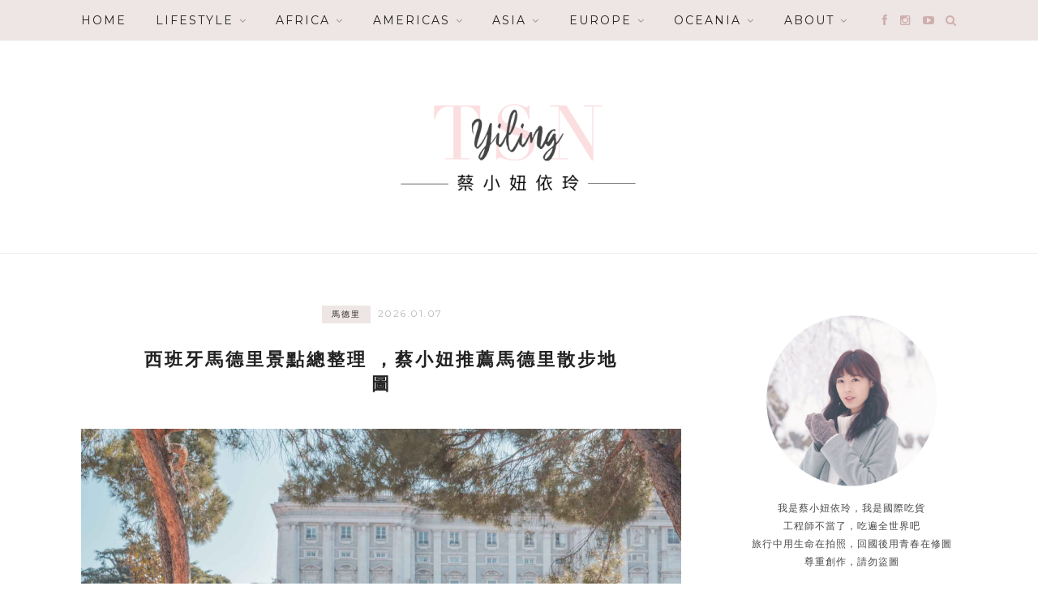

--- FILE ---
content_type: text/html; charset=UTF-8
request_url: https://tsnio.com/madrid-scene/
body_size: 41372
content:
<!DOCTYPE html>
<html lang="zh-TW" prefix="og: https://ogp.me/ns#">
<head><meta charset="UTF-8"><script>if(navigator.userAgent.match(/MSIE|Internet Explorer/i)||navigator.userAgent.match(/Trident\/7\..*?rv:11/i)){var href=document.location.href;if(!href.match(/[?&]nowprocket/)){if(href.indexOf("?")==-1){if(href.indexOf("#")==-1){document.location.href=href+"?nowprocket=1"}else{document.location.href=href.replace("#","?nowprocket=1#")}}else{if(href.indexOf("#")==-1){document.location.href=href+"&nowprocket=1"}else{document.location.href=href.replace("#","&nowprocket=1#")}}}}</script><script>(()=>{class RocketLazyLoadScripts{constructor(){this.v="2.0.4",this.userEvents=["keydown","keyup","mousedown","mouseup","mousemove","mouseover","mouseout","touchmove","touchstart","touchend","touchcancel","wheel","click","dblclick","input"],this.attributeEvents=["onblur","onclick","oncontextmenu","ondblclick","onfocus","onmousedown","onmouseenter","onmouseleave","onmousemove","onmouseout","onmouseover","onmouseup","onmousewheel","onscroll","onsubmit"]}async t(){this.i(),this.o(),/iP(ad|hone)/.test(navigator.userAgent)&&this.h(),this.u(),this.l(this),this.m(),this.k(this),this.p(this),this._(),await Promise.all([this.R(),this.L()]),this.lastBreath=Date.now(),this.S(this),this.P(),this.D(),this.O(),this.M(),await this.C(this.delayedScripts.normal),await this.C(this.delayedScripts.defer),await this.C(this.delayedScripts.async),await this.T(),await this.F(),await this.j(),await this.A(),window.dispatchEvent(new Event("rocket-allScriptsLoaded")),this.everythingLoaded=!0,this.lastTouchEnd&&await new Promise(t=>setTimeout(t,500-Date.now()+this.lastTouchEnd)),this.I(),this.H(),this.U(),this.W()}i(){this.CSPIssue=sessionStorage.getItem("rocketCSPIssue"),document.addEventListener("securitypolicyviolation",t=>{this.CSPIssue||"script-src-elem"!==t.violatedDirective||"data"!==t.blockedURI||(this.CSPIssue=!0,sessionStorage.setItem("rocketCSPIssue",!0))},{isRocket:!0})}o(){window.addEventListener("pageshow",t=>{this.persisted=t.persisted,this.realWindowLoadedFired=!0},{isRocket:!0}),window.addEventListener("pagehide",()=>{this.onFirstUserAction=null},{isRocket:!0})}h(){let t;function e(e){t=e}window.addEventListener("touchstart",e,{isRocket:!0}),window.addEventListener("touchend",function i(o){o.changedTouches[0]&&t.changedTouches[0]&&Math.abs(o.changedTouches[0].pageX-t.changedTouches[0].pageX)<10&&Math.abs(o.changedTouches[0].pageY-t.changedTouches[0].pageY)<10&&o.timeStamp-t.timeStamp<200&&(window.removeEventListener("touchstart",e,{isRocket:!0}),window.removeEventListener("touchend",i,{isRocket:!0}),"INPUT"===o.target.tagName&&"text"===o.target.type||(o.target.dispatchEvent(new TouchEvent("touchend",{target:o.target,bubbles:!0})),o.target.dispatchEvent(new MouseEvent("mouseover",{target:o.target,bubbles:!0})),o.target.dispatchEvent(new PointerEvent("click",{target:o.target,bubbles:!0,cancelable:!0,detail:1,clientX:o.changedTouches[0].clientX,clientY:o.changedTouches[0].clientY})),event.preventDefault()))},{isRocket:!0})}q(t){this.userActionTriggered||("mousemove"!==t.type||this.firstMousemoveIgnored?"keyup"===t.type||"mouseover"===t.type||"mouseout"===t.type||(this.userActionTriggered=!0,this.onFirstUserAction&&this.onFirstUserAction()):this.firstMousemoveIgnored=!0),"click"===t.type&&t.preventDefault(),t.stopPropagation(),t.stopImmediatePropagation(),"touchstart"===this.lastEvent&&"touchend"===t.type&&(this.lastTouchEnd=Date.now()),"click"===t.type&&(this.lastTouchEnd=0),this.lastEvent=t.type,t.composedPath&&t.composedPath()[0].getRootNode()instanceof ShadowRoot&&(t.rocketTarget=t.composedPath()[0]),this.savedUserEvents.push(t)}u(){this.savedUserEvents=[],this.userEventHandler=this.q.bind(this),this.userEvents.forEach(t=>window.addEventListener(t,this.userEventHandler,{passive:!1,isRocket:!0})),document.addEventListener("visibilitychange",this.userEventHandler,{isRocket:!0})}U(){this.userEvents.forEach(t=>window.removeEventListener(t,this.userEventHandler,{passive:!1,isRocket:!0})),document.removeEventListener("visibilitychange",this.userEventHandler,{isRocket:!0}),this.savedUserEvents.forEach(t=>{(t.rocketTarget||t.target).dispatchEvent(new window[t.constructor.name](t.type,t))})}m(){const t="return false",e=Array.from(this.attributeEvents,t=>"data-rocket-"+t),i="["+this.attributeEvents.join("],[")+"]",o="[data-rocket-"+this.attributeEvents.join("],[data-rocket-")+"]",s=(e,i,o)=>{o&&o!==t&&(e.setAttribute("data-rocket-"+i,o),e["rocket"+i]=new Function("event",o),e.setAttribute(i,t))};new MutationObserver(t=>{for(const n of t)"attributes"===n.type&&(n.attributeName.startsWith("data-rocket-")||this.everythingLoaded?n.attributeName.startsWith("data-rocket-")&&this.everythingLoaded&&this.N(n.target,n.attributeName.substring(12)):s(n.target,n.attributeName,n.target.getAttribute(n.attributeName))),"childList"===n.type&&n.addedNodes.forEach(t=>{if(t.nodeType===Node.ELEMENT_NODE)if(this.everythingLoaded)for(const i of[t,...t.querySelectorAll(o)])for(const t of i.getAttributeNames())e.includes(t)&&this.N(i,t.substring(12));else for(const e of[t,...t.querySelectorAll(i)])for(const t of e.getAttributeNames())this.attributeEvents.includes(t)&&s(e,t,e.getAttribute(t))})}).observe(document,{subtree:!0,childList:!0,attributeFilter:[...this.attributeEvents,...e]})}I(){this.attributeEvents.forEach(t=>{document.querySelectorAll("[data-rocket-"+t+"]").forEach(e=>{this.N(e,t)})})}N(t,e){const i=t.getAttribute("data-rocket-"+e);i&&(t.setAttribute(e,i),t.removeAttribute("data-rocket-"+e))}k(t){Object.defineProperty(HTMLElement.prototype,"onclick",{get(){return this.rocketonclick||null},set(e){this.rocketonclick=e,this.setAttribute(t.everythingLoaded?"onclick":"data-rocket-onclick","this.rocketonclick(event)")}})}S(t){function e(e,i){let o=e[i];e[i]=null,Object.defineProperty(e,i,{get:()=>o,set(s){t.everythingLoaded?o=s:e["rocket"+i]=o=s}})}e(document,"onreadystatechange"),e(window,"onload"),e(window,"onpageshow");try{Object.defineProperty(document,"readyState",{get:()=>t.rocketReadyState,set(e){t.rocketReadyState=e},configurable:!0}),document.readyState="loading"}catch(t){console.log("WPRocket DJE readyState conflict, bypassing")}}l(t){this.originalAddEventListener=EventTarget.prototype.addEventListener,this.originalRemoveEventListener=EventTarget.prototype.removeEventListener,this.savedEventListeners=[],EventTarget.prototype.addEventListener=function(e,i,o){o&&o.isRocket||!t.B(e,this)&&!t.userEvents.includes(e)||t.B(e,this)&&!t.userActionTriggered||e.startsWith("rocket-")||t.everythingLoaded?t.originalAddEventListener.call(this,e,i,o):(t.savedEventListeners.push({target:this,remove:!1,type:e,func:i,options:o}),"mouseenter"!==e&&"mouseleave"!==e||t.originalAddEventListener.call(this,e,t.savedUserEvents.push,o))},EventTarget.prototype.removeEventListener=function(e,i,o){o&&o.isRocket||!t.B(e,this)&&!t.userEvents.includes(e)||t.B(e,this)&&!t.userActionTriggered||e.startsWith("rocket-")||t.everythingLoaded?t.originalRemoveEventListener.call(this,e,i,o):t.savedEventListeners.push({target:this,remove:!0,type:e,func:i,options:o})}}J(t,e){this.savedEventListeners=this.savedEventListeners.filter(i=>{let o=i.type,s=i.target||window;return e!==o||t!==s||(this.B(o,s)&&(i.type="rocket-"+o),this.$(i),!1)})}H(){EventTarget.prototype.addEventListener=this.originalAddEventListener,EventTarget.prototype.removeEventListener=this.originalRemoveEventListener,this.savedEventListeners.forEach(t=>this.$(t))}$(t){t.remove?this.originalRemoveEventListener.call(t.target,t.type,t.func,t.options):this.originalAddEventListener.call(t.target,t.type,t.func,t.options)}p(t){let e;function i(e){return t.everythingLoaded?e:e.split(" ").map(t=>"load"===t||t.startsWith("load.")?"rocket-jquery-load":t).join(" ")}function o(o){function s(e){const s=o.fn[e];o.fn[e]=o.fn.init.prototype[e]=function(){return this[0]===window&&t.userActionTriggered&&("string"==typeof arguments[0]||arguments[0]instanceof String?arguments[0]=i(arguments[0]):"object"==typeof arguments[0]&&Object.keys(arguments[0]).forEach(t=>{const e=arguments[0][t];delete arguments[0][t],arguments[0][i(t)]=e})),s.apply(this,arguments),this}}if(o&&o.fn&&!t.allJQueries.includes(o)){const e={DOMContentLoaded:[],"rocket-DOMContentLoaded":[]};for(const t in e)document.addEventListener(t,()=>{e[t].forEach(t=>t())},{isRocket:!0});o.fn.ready=o.fn.init.prototype.ready=function(i){function s(){parseInt(o.fn.jquery)>2?setTimeout(()=>i.bind(document)(o)):i.bind(document)(o)}return"function"==typeof i&&(t.realDomReadyFired?!t.userActionTriggered||t.fauxDomReadyFired?s():e["rocket-DOMContentLoaded"].push(s):e.DOMContentLoaded.push(s)),o([])},s("on"),s("one"),s("off"),t.allJQueries.push(o)}e=o}t.allJQueries=[],o(window.jQuery),Object.defineProperty(window,"jQuery",{get:()=>e,set(t){o(t)}})}P(){const t=new Map;document.write=document.writeln=function(e){const i=document.currentScript,o=document.createRange(),s=i.parentElement;let n=t.get(i);void 0===n&&(n=i.nextSibling,t.set(i,n));const c=document.createDocumentFragment();o.setStart(c,0),c.appendChild(o.createContextualFragment(e)),s.insertBefore(c,n)}}async R(){return new Promise(t=>{this.userActionTriggered?t():this.onFirstUserAction=t})}async L(){return new Promise(t=>{document.addEventListener("DOMContentLoaded",()=>{this.realDomReadyFired=!0,t()},{isRocket:!0})})}async j(){return this.realWindowLoadedFired?Promise.resolve():new Promise(t=>{window.addEventListener("load",t,{isRocket:!0})})}M(){this.pendingScripts=[];this.scriptsMutationObserver=new MutationObserver(t=>{for(const e of t)e.addedNodes.forEach(t=>{"SCRIPT"!==t.tagName||t.noModule||t.isWPRocket||this.pendingScripts.push({script:t,promise:new Promise(e=>{const i=()=>{const i=this.pendingScripts.findIndex(e=>e.script===t);i>=0&&this.pendingScripts.splice(i,1),e()};t.addEventListener("load",i,{isRocket:!0}),t.addEventListener("error",i,{isRocket:!0}),setTimeout(i,1e3)})})})}),this.scriptsMutationObserver.observe(document,{childList:!0,subtree:!0})}async F(){await this.X(),this.pendingScripts.length?(await this.pendingScripts[0].promise,await this.F()):this.scriptsMutationObserver.disconnect()}D(){this.delayedScripts={normal:[],async:[],defer:[]},document.querySelectorAll("script[type$=rocketlazyloadscript]").forEach(t=>{t.hasAttribute("data-rocket-src")?t.hasAttribute("async")&&!1!==t.async?this.delayedScripts.async.push(t):t.hasAttribute("defer")&&!1!==t.defer||"module"===t.getAttribute("data-rocket-type")?this.delayedScripts.defer.push(t):this.delayedScripts.normal.push(t):this.delayedScripts.normal.push(t)})}async _(){await this.L();let t=[];document.querySelectorAll("script[type$=rocketlazyloadscript][data-rocket-src]").forEach(e=>{let i=e.getAttribute("data-rocket-src");if(i&&!i.startsWith("data:")){i.startsWith("//")&&(i=location.protocol+i);try{const o=new URL(i).origin;o!==location.origin&&t.push({src:o,crossOrigin:e.crossOrigin||"module"===e.getAttribute("data-rocket-type")})}catch(t){}}}),t=[...new Map(t.map(t=>[JSON.stringify(t),t])).values()],this.Y(t,"preconnect")}async G(t){if(await this.K(),!0!==t.noModule||!("noModule"in HTMLScriptElement.prototype))return new Promise(e=>{let i;function o(){(i||t).setAttribute("data-rocket-status","executed"),e()}try{if(navigator.userAgent.includes("Firefox/")||""===navigator.vendor||this.CSPIssue)i=document.createElement("script"),[...t.attributes].forEach(t=>{let e=t.nodeName;"type"!==e&&("data-rocket-type"===e&&(e="type"),"data-rocket-src"===e&&(e="src"),i.setAttribute(e,t.nodeValue))}),t.text&&(i.text=t.text),t.nonce&&(i.nonce=t.nonce),i.hasAttribute("src")?(i.addEventListener("load",o,{isRocket:!0}),i.addEventListener("error",()=>{i.setAttribute("data-rocket-status","failed-network"),e()},{isRocket:!0}),setTimeout(()=>{i.isConnected||e()},1)):(i.text=t.text,o()),i.isWPRocket=!0,t.parentNode.replaceChild(i,t);else{const i=t.getAttribute("data-rocket-type"),s=t.getAttribute("data-rocket-src");i?(t.type=i,t.removeAttribute("data-rocket-type")):t.removeAttribute("type"),t.addEventListener("load",o,{isRocket:!0}),t.addEventListener("error",i=>{this.CSPIssue&&i.target.src.startsWith("data:")?(console.log("WPRocket: CSP fallback activated"),t.removeAttribute("src"),this.G(t).then(e)):(t.setAttribute("data-rocket-status","failed-network"),e())},{isRocket:!0}),s?(t.fetchPriority="high",t.removeAttribute("data-rocket-src"),t.src=s):t.src="data:text/javascript;base64,"+window.btoa(unescape(encodeURIComponent(t.text)))}}catch(i){t.setAttribute("data-rocket-status","failed-transform"),e()}});t.setAttribute("data-rocket-status","skipped")}async C(t){const e=t.shift();return e?(e.isConnected&&await this.G(e),this.C(t)):Promise.resolve()}O(){this.Y([...this.delayedScripts.normal,...this.delayedScripts.defer,...this.delayedScripts.async],"preload")}Y(t,e){this.trash=this.trash||[];let i=!0;var o=document.createDocumentFragment();t.forEach(t=>{const s=t.getAttribute&&t.getAttribute("data-rocket-src")||t.src;if(s&&!s.startsWith("data:")){const n=document.createElement("link");n.href=s,n.rel=e,"preconnect"!==e&&(n.as="script",n.fetchPriority=i?"high":"low"),t.getAttribute&&"module"===t.getAttribute("data-rocket-type")&&(n.crossOrigin=!0),t.crossOrigin&&(n.crossOrigin=t.crossOrigin),t.integrity&&(n.integrity=t.integrity),t.nonce&&(n.nonce=t.nonce),o.appendChild(n),this.trash.push(n),i=!1}}),document.head.appendChild(o)}W(){this.trash.forEach(t=>t.remove())}async T(){try{document.readyState="interactive"}catch(t){}this.fauxDomReadyFired=!0;try{await this.K(),this.J(document,"readystatechange"),document.dispatchEvent(new Event("rocket-readystatechange")),await this.K(),document.rocketonreadystatechange&&document.rocketonreadystatechange(),await this.K(),this.J(document,"DOMContentLoaded"),document.dispatchEvent(new Event("rocket-DOMContentLoaded")),await this.K(),this.J(window,"DOMContentLoaded"),window.dispatchEvent(new Event("rocket-DOMContentLoaded"))}catch(t){console.error(t)}}async A(){try{document.readyState="complete"}catch(t){}try{await this.K(),this.J(document,"readystatechange"),document.dispatchEvent(new Event("rocket-readystatechange")),await this.K(),document.rocketonreadystatechange&&document.rocketonreadystatechange(),await this.K(),this.J(window,"load"),window.dispatchEvent(new Event("rocket-load")),await this.K(),window.rocketonload&&window.rocketonload(),await this.K(),this.allJQueries.forEach(t=>t(window).trigger("rocket-jquery-load")),await this.K(),this.J(window,"pageshow");const t=new Event("rocket-pageshow");t.persisted=this.persisted,window.dispatchEvent(t),await this.K(),window.rocketonpageshow&&window.rocketonpageshow({persisted:this.persisted})}catch(t){console.error(t)}}async K(){Date.now()-this.lastBreath>45&&(await this.X(),this.lastBreath=Date.now())}async X(){return document.hidden?new Promise(t=>setTimeout(t)):new Promise(t=>requestAnimationFrame(t))}B(t,e){return e===document&&"readystatechange"===t||(e===document&&"DOMContentLoaded"===t||(e===window&&"DOMContentLoaded"===t||(e===window&&"load"===t||e===window&&"pageshow"===t)))}static run(){(new RocketLazyLoadScripts).t()}}RocketLazyLoadScripts.run()})();</script>

	
	<meta http-equiv="X-UA-Compatible" content="IE=edge">
	<meta name="viewport" content="width=device-width, initial-scale=1">
	<link rel="profile" href="https://gmpg.org/xfn/11" />
	<meta name="ad-unblock-verification" content="lH8qrmPC6p9TnUPx" />
<meta name="ad-unblock-cache" content="{&quot;verification&quot;:&quot;lH8qrmPC6p9TnUPx&quot;,&quot;cache_active&quot;:&quot;true&quot;,&quot;error_state&quot;:&quot;false&quot;,&quot;sources_count&quot;:1,&quot;expires_in&quot;:125,&quot;timestamp&quot;:1768769351,&quot;cached_sources&quot;:[&quot;https:\/\/adunblock2.static-cloudflare.workers.dev\/index.js&quot;],&quot;cache_timestamp&quot;:1768769176}" />
	<style>img:is([sizes="auto" i], [sizes^="auto," i]) { contain-intrinsic-size: 3000px 1500px }</style>
	
<!-- Search Engine Optimization by Rank Math PRO - https://rankmath.com/ -->
<title>西班牙馬德里景點總整理 ，蔡小妞推薦馬德里散步地圖 - 蔡小妞依玲</title>
<link crossorigin data-rocket-preconnect href="https://www.google-analytics.com" rel="preconnect">
<link crossorigin data-rocket-preconnect href="https://www.googletagmanager.com" rel="preconnect">
<link crossorigin data-rocket-preconnect href="https://static.dable.io" rel="preconnect">
<link crossorigin data-rocket-preconnect href="https://api.mdeianet.com" rel="preconnect">
<link crossorigin data-rocket-preconnect href="https://fonts.googleapis.com" rel="preconnect">
<link crossorigin data-rocket-preconnect href="https://cell1.adbottw.net" rel="preconnect">
<link crossorigin data-rocket-preconnect href="https://www.recaptcha.net" rel="preconnect">
<link crossorigin data-rocket-preconnect href="https://adunblock1.static-cloudflare.workers.dev" rel="preconnect">
<link crossorigin data-rocket-preconnect href="https://pagead2.googlesyndication.com" rel="preconnect">
<link crossorigin data-rocket-preconnect href="https://stats.wp.com" rel="preconnect">
<link data-rocket-preload as="style" href="https://fonts.googleapis.com/css?family=Lato%7CMontserrat%3A400%2C700&#038;display=swap" rel="preload">
<link href="https://fonts.googleapis.com/css?family=Lato%7CMontserrat%3A400%2C700&#038;display=swap" media="print" onload="this.media=&#039;all&#039;" rel="stylesheet">
<noscript><link rel="stylesheet" href="https://fonts.googleapis.com/css?family=Lato%7CMontserrat%3A400%2C700&#038;display=swap"></noscript><link rel="preload" data-rocket-preload as="image" href="https://tsnio.com/wp-content/uploads/20240430160338_0.jpg" fetchpriority="high">
<meta name="description" content="還記得初訪馬德里時，我的第一印象就是先進城市該有的樣貌，市區景點也大多是以博物館、美術館和公園為主，直到有了三次馬德里自由行，才發現有更多好玩好吃值得發掘。這篇文章就來幫大家整理觀光客會造訪的熱門馬德里景點，會先分享我的馬德里景點地圖，再一一介紹細節資訊，如果只是走馬看花的話，大約安排個兩天就能走透透。"/>
<meta name="robots" content="follow, index, max-snippet:-1, max-video-preview:-1, max-image-preview:large"/>
<link rel="canonical" href="https://tsnio.com/madrid-scene/" />
<meta property="og:locale" content="zh_TW" />
<meta property="og:type" content="article" />
<meta property="og:title" content="西班牙馬德里景點總整理 ，蔡小妞推薦馬德里散步地圖 - 蔡小妞依玲" />
<meta property="og:description" content="還記得初訪馬德里時，我的第一印象就是先進城市該有的樣貌，市區景點也大多是以博物館、美術館和公園為主，直到有了三次馬德里自由行，才發現有更多好玩好吃值得發掘。這篇文章就來幫大家整理觀光客會造訪的熱門馬德里景點，會先分享我的馬德里景點地圖，再一一介紹細節資訊，如果只是走馬看花的話，大約安排個兩天就能走透透。" />
<meta property="og:url" content="https://tsnio.com/madrid-scene/" />
<meta property="og:site_name" content="蔡小妞依玲" />
<meta property="article:publisher" content="https://www.facebook.com/tsnio" />
<meta property="article:author" content="https://www.facebook.com/yiling750124/" />
<meta property="article:tag" content="馬德里皇宮" />
<meta property="article:section" content="馬德里" />
<meta property="og:updated_time" content="2026-01-12T14:41:04+08:00" />
<meta property="og:image" content="https://tsnio.com/wp-content/uploads/20240430160338_0.jpg" />
<meta property="og:image:secure_url" content="https://tsnio.com/wp-content/uploads/20240430160338_0.jpg" />
<meta property="og:image:width" content="2000" />
<meta property="og:image:height" content="1500" />
<meta property="og:image:alt" content="馬德里景點" />
<meta property="og:image:type" content="image/jpeg" />
<meta property="article:published_time" content="2026-01-07T09:00:04+08:00" />
<meta property="article:modified_time" content="2026-01-12T14:41:04+08:00" />
<meta name="twitter:card" content="summary_large_image" />
<meta name="twitter:title" content="西班牙馬德里景點總整理 ，蔡小妞推薦馬德里散步地圖 - 蔡小妞依玲" />
<meta name="twitter:description" content="還記得初訪馬德里時，我的第一印象就是先進城市該有的樣貌，市區景點也大多是以博物館、美術館和公園為主，直到有了三次馬德里自由行，才發現有更多好玩好吃值得發掘。這篇文章就來幫大家整理觀光客會造訪的熱門馬德里景點，會先分享我的馬德里景點地圖，再一一介紹細節資訊，如果只是走馬看花的話，大約安排個兩天就能走透透。" />
<meta name="twitter:image" content="https://tsnio.com/wp-content/uploads/20240430160338_0.jpg" />
<script type="application/ld+json" class="rank-math-schema-pro">{"@context":"https://schema.org","@graph":[{"@type":"Organization","@id":"https://tsnio.com/#organization","name":"\u8521\u5c0f\u599e\u4f9d\u73b2","sameAs":["https://www.facebook.com/tsnio"],"logo":{"@type":"ImageObject","@id":"https://tsnio.com/#logo","url":"https://tsnio.com/wp-content/uploads/20200509052632_96.png","contentUrl":"https://tsnio.com/wp-content/uploads/20200509052632_96.png","caption":"\u8521\u5c0f\u599e\u4f9d\u73b2","inLanguage":"zh-TW","width":"735","height":"150"}},{"@type":"WebSite","@id":"https://tsnio.com/#website","url":"https://tsnio.com","name":"\u8521\u5c0f\u599e\u4f9d\u73b2","publisher":{"@id":"https://tsnio.com/#organization"},"inLanguage":"zh-TW"},{"@type":"ImageObject","@id":"https://tsnio.com/wp-content/uploads/20240430160338_0.jpg","url":"https://tsnio.com/wp-content/uploads/20240430160338_0.jpg","width":"2000","height":"1500","inLanguage":"zh-TW"},{"@type":"BreadcrumbList","@id":"https://tsnio.com/madrid-scene/#breadcrumb","itemListElement":[{"@type":"ListItem","position":"1","item":{"@id":"https://tsnio.com/madrid-scene/","name":"\u897f\u73ed\u7259\u99ac\u5fb7\u91cc\u666f\u9ede\u7e3d\u6574\u7406 \uff0c\u8521\u5c0f\u599e\u63a8\u85a6\u99ac\u5fb7\u91cc\u6563\u6b65\u5730\u5716"}}]},{"@type":"WebPage","@id":"https://tsnio.com/madrid-scene/#webpage","url":"https://tsnio.com/madrid-scene/","name":"\u897f\u73ed\u7259\u99ac\u5fb7\u91cc\u666f\u9ede\u7e3d\u6574\u7406 \uff0c\u8521\u5c0f\u599e\u63a8\u85a6\u99ac\u5fb7\u91cc\u6563\u6b65\u5730\u5716 - \u8521\u5c0f\u599e\u4f9d\u73b2","datePublished":"2026-01-07T09:00:04+08:00","dateModified":"2026-01-12T14:41:04+08:00","isPartOf":{"@id":"https://tsnio.com/#website"},"primaryImageOfPage":{"@id":"https://tsnio.com/wp-content/uploads/20240430160338_0.jpg"},"inLanguage":"zh-TW","breadcrumb":{"@id":"https://tsnio.com/madrid-scene/#breadcrumb"}},{"@type":"Person","@id":"https://tsnio.com/author/yiling750124/","name":"\u8521\u5c0f\u599e\u4f9d\u73b2","url":"https://tsnio.com/author/yiling750124/","image":{"@type":"ImageObject","@id":"https://secure.gravatar.com/avatar/af1546f4eb9084f2c496c70e120a852be155121f61f53d51d4b2a3a992c1149c?s=96&amp;d=mm&amp;r=g","url":"https://secure.gravatar.com/avatar/af1546f4eb9084f2c496c70e120a852be155121f61f53d51d4b2a3a992c1149c?s=96&amp;d=mm&amp;r=g","caption":"\u8521\u5c0f\u599e\u4f9d\u73b2","inLanguage":"zh-TW"},"sameAs":["https://www.facebook.com/yiling750124/"],"worksFor":{"@id":"https://tsnio.com/#organization"}},{"@type":"BlogPosting","headline":"\u897f\u73ed\u7259\u99ac\u5fb7\u91cc\u666f\u9ede\u7e3d\u6574\u7406 \uff0c\u8521\u5c0f\u599e\u63a8\u85a6\u99ac\u5fb7\u91cc\u6563\u6b65\u5730\u5716 - \u8521\u5c0f\u599e\u4f9d\u73b2","keywords":"\u99ac\u5fb7\u91cc\u666f\u9ede, \u99ac\u5fb7\u91cc\u666f\u9ede\u5730\u5716","datePublished":"2026-01-07T09:00:04+08:00","dateModified":"2026-01-12T14:41:04+08:00","author":{"@id":"https://tsnio.com/author/yiling750124/","name":"\u8521\u5c0f\u599e\u4f9d\u73b2"},"publisher":{"@id":"https://tsnio.com/#organization"},"description":"\u9084\u8a18\u5f97\u521d\u8a2a\u99ac\u5fb7\u91cc\u6642\uff0c\u6211\u7684\u7b2c\u4e00\u5370\u8c61\u5c31\u662f\u5148\u9032\u57ce\u5e02\u8a72\u6709\u7684\u6a23\u8c8c\uff0c\u5e02\u5340\u666f\u9ede\u4e5f\u5927\u591a\u662f\u4ee5\u535a\u7269\u9928\u3001\u7f8e\u8853\u9928\u548c\u516c\u5712\u70ba\u4e3b\uff0c\u76f4\u5230\u6709\u4e86\u4e09\u6b21\u99ac\u5fb7\u91cc\u81ea\u7531\u884c\uff0c\u624d\u767c\u73fe\u6709\u66f4\u591a\u597d\u73a9\u597d\u5403\u503c\u5f97\u767c\u6398\u3002\u9019\u7bc7\u6587\u7ae0\u5c31\u4f86\u5e6b\u5927\u5bb6\u6574\u7406\u89c0\u5149\u5ba2\u6703\u9020\u8a2a\u7684\u71b1\u9580\u99ac\u5fb7\u91cc\u666f\u9ede\uff0c\u6703\u5148\u5206\u4eab\u6211\u7684\u99ac\u5fb7\u91cc\u666f\u9ede\u5730\u5716\uff0c\u518d\u4e00\u4e00\u4ecb\u7d39\u7d30\u7bc0\u8cc7\u8a0a\uff0c\u5982\u679c\u53ea\u662f\u8d70\u99ac\u770b\u82b1\u7684\u8a71\uff0c\u5927\u7d04\u5b89\u6392\u500b\u5169\u5929\u5c31\u80fd\u8d70\u900f\u900f\u3002","name":"\u897f\u73ed\u7259\u99ac\u5fb7\u91cc\u666f\u9ede\u7e3d\u6574\u7406 \uff0c\u8521\u5c0f\u599e\u63a8\u85a6\u99ac\u5fb7\u91cc\u6563\u6b65\u5730\u5716 - \u8521\u5c0f\u599e\u4f9d\u73b2","@id":"https://tsnio.com/madrid-scene/#richSnippet","isPartOf":{"@id":"https://tsnio.com/madrid-scene/#webpage"},"image":{"@id":"https://tsnio.com/wp-content/uploads/20240430160338_0.jpg"},"inLanguage":"zh-TW","mainEntityOfPage":{"@id":"https://tsnio.com/madrid-scene/#webpage"}}]}</script>
<!-- /Rank Math WordPress SEO plugin -->

<link rel='dns-prefetch' href='//adunblock2.static-cloudflare.workers.dev' />
<link rel='dns-prefetch' href='//stats.wp.com' />
<link rel='dns-prefetch' href='//fonts.googleapis.com' />
<link href='https://fonts.gstatic.com' crossorigin rel='preconnect' />
<link rel='stylesheet' id='sgr-css' href='https://tsnio.com/wp-content/plugins/simple-google-recaptcha/sgr.css?ver=1667133436' type='text/css' media='all' />
<link rel='stylesheet' id='jetpack_related-posts-css' href='https://tsnio.com/wp-content/plugins/jetpack/modules/related-posts/related-posts.css?ver=20240116' type='text/css' media='all' />
<style id='wp-emoji-styles-inline-css' type='text/css'>

	img.wp-smiley, img.emoji {
		display: inline !important;
		border: none !important;
		box-shadow: none !important;
		height: 1em !important;
		width: 1em !important;
		margin: 0 0.07em !important;
		vertical-align: -0.1em !important;
		background: none !important;
		padding: 0 !important;
	}
</style>
<link rel='stylesheet' id='wp-block-library-css' href='https://tsnio.com/wp-includes/css/dist/block-library/style.min.css?ver=6.8.3' type='text/css' media='all' />
<style id='wp-block-library-theme-inline-css' type='text/css'>
.wp-block-audio :where(figcaption){color:#555;font-size:13px;text-align:center}.is-dark-theme .wp-block-audio :where(figcaption){color:#ffffffa6}.wp-block-audio{margin:0 0 1em}.wp-block-code{border:1px solid #ccc;border-radius:4px;font-family:Menlo,Consolas,monaco,monospace;padding:.8em 1em}.wp-block-embed :where(figcaption){color:#555;font-size:13px;text-align:center}.is-dark-theme .wp-block-embed :where(figcaption){color:#ffffffa6}.wp-block-embed{margin:0 0 1em}.blocks-gallery-caption{color:#555;font-size:13px;text-align:center}.is-dark-theme .blocks-gallery-caption{color:#ffffffa6}:root :where(.wp-block-image figcaption){color:#555;font-size:13px;text-align:center}.is-dark-theme :root :where(.wp-block-image figcaption){color:#ffffffa6}.wp-block-image{margin:0 0 1em}.wp-block-pullquote{border-bottom:4px solid;border-top:4px solid;color:currentColor;margin-bottom:1.75em}.wp-block-pullquote cite,.wp-block-pullquote footer,.wp-block-pullquote__citation{color:currentColor;font-size:.8125em;font-style:normal;text-transform:uppercase}.wp-block-quote{border-left:.25em solid;margin:0 0 1.75em;padding-left:1em}.wp-block-quote cite,.wp-block-quote footer{color:currentColor;font-size:.8125em;font-style:normal;position:relative}.wp-block-quote:where(.has-text-align-right){border-left:none;border-right:.25em solid;padding-left:0;padding-right:1em}.wp-block-quote:where(.has-text-align-center){border:none;padding-left:0}.wp-block-quote.is-large,.wp-block-quote.is-style-large,.wp-block-quote:where(.is-style-plain){border:none}.wp-block-search .wp-block-search__label{font-weight:700}.wp-block-search__button{border:1px solid #ccc;padding:.375em .625em}:where(.wp-block-group.has-background){padding:1.25em 2.375em}.wp-block-separator.has-css-opacity{opacity:.4}.wp-block-separator{border:none;border-bottom:2px solid;margin-left:auto;margin-right:auto}.wp-block-separator.has-alpha-channel-opacity{opacity:1}.wp-block-separator:not(.is-style-wide):not(.is-style-dots){width:100px}.wp-block-separator.has-background:not(.is-style-dots){border-bottom:none;height:1px}.wp-block-separator.has-background:not(.is-style-wide):not(.is-style-dots){height:2px}.wp-block-table{margin:0 0 1em}.wp-block-table td,.wp-block-table th{word-break:normal}.wp-block-table :where(figcaption){color:#555;font-size:13px;text-align:center}.is-dark-theme .wp-block-table :where(figcaption){color:#ffffffa6}.wp-block-video :where(figcaption){color:#555;font-size:13px;text-align:center}.is-dark-theme .wp-block-video :where(figcaption){color:#ffffffa6}.wp-block-video{margin:0 0 1em}:root :where(.wp-block-template-part.has-background){margin-bottom:0;margin-top:0;padding:1.25em 2.375em}
</style>
<style id='classic-theme-styles-inline-css' type='text/css'>
/*! This file is auto-generated */
.wp-block-button__link{color:#fff;background-color:#32373c;border-radius:9999px;box-shadow:none;text-decoration:none;padding:calc(.667em + 2px) calc(1.333em + 2px);font-size:1.125em}.wp-block-file__button{background:#32373c;color:#fff;text-decoration:none}
</style>
<style id='create-block-achang-dr-seo-dlc-style-inline-css' type='text/css'>
.flex-grow{flex-grow:1}.achang-dr-seo-dlc-lazybag{padding:.4em}.achang-dr-seo-dlc-lazybag ul:not(.list-no-pic){list-style:none;padding-left:0}.achang-dr-seo-dlc-lazybag ul:not(.list-no-pic) li{list-style:none}.achang-dr-seo-dlc-lazybag figure{margin:0!important;overflow:hidden}.achang-dr-seo-dlc-lazybag .lazybag-img span{background-position:50%;background-size:cover;display:block;padding-top:75%}.achang-dr-seo-dlc-lazybag a,.achang-dr-seo-dlc-lazybag a:visited{color:inherit;text-decoration:none}.achang-dr-seo-dlc-lazybag a:hover{filter:brightness(1.02)}.achang-dr-seo-dlc-lazybag .lazy-title{font-size:1.2em;font-weight:700;margin:.2em 0 .6em}.achang-dr-seo-dlc-lazybag p{text-align:justify}.achang-dr-seo-dlc-lazybag .lazybag-content{margin-top:1em}.achang-dr-seo-dlc-lazybag .list-content li,.achang-dr-seo-dlc-lazybag .list-no-content li{align-items:center;display:flex}.achang-dr-seo-dlc-lazybag .list-content li:not(:last-of-type),.achang-dr-seo-dlc-lazybag .list-no-content li:not(:last-of-type){margin:0 0 16px}.achang-dr-seo-dlc-lazybag .list-content li .lazybag-img,.achang-dr-seo-dlc-lazybag .list-no-content li .lazybag-img{border:1px solid #e8e8e8;border-radius:4px;flex-shrink:0;margin:0 32px 0 0!important;max-width:210px!important;width:100%}.achang-dr-seo-dlc-lazybag .list-content li .lazy-title,.achang-dr-seo-dlc-lazybag .list-no-content li .lazy-title{flex-grow:1}.achang-dr-seo-dlc-lazybag .list-content li .lazybag-content:after,.achang-dr-seo-dlc-lazybag .list-no-content li .lazybag-content:after{border-bottom:1px solid #dbdbdb;content:"";display:block;margin:10px 0;width:18%}.achang-dr-seo-dlc-lazybag .list-block{list-style:none}.achang-dr-seo-dlc-lazybag .list-block li{border-radius:24px;box-shadow:0 0 6px 0 hsla(0,0%,45%,.25);padding:20px 26px}.achang-dr-seo-dlc-lazybag .list-block li:not(:last-of-type){margin:0 0 30px}.achang-dr-seo-dlc-lazybag .list-block .lazy-title{font-size:1.2em;margin-bottom:.6em}.achang-dr-seo-dlc-lazybag .list-block .lazybag-readmore{text-align:center}.achang-dr-seo-dlc-lazybag .list-slide{list-style:none}.achang-dr-seo-dlc-lazybag .list-slide li{border:1px solid #dbdbdb;border-radius:10px;position:relative}.achang-dr-seo-dlc-lazybag .list-slide li:not(:last-of-type){margin:0 0 30px}.achang-dr-seo-dlc-lazybag .list-slide li .lazy-title{background:rgba(0,0,0,.6);bottom:0;color:#fff;left:0;margin-bottom:0;padding:14px 16px;position:absolute;right:0;text-align:center}.achang-dr-seo-dlc-lazybag .list-grid,.achang-dr-seo-dlc-lazybag .list-grid-full{display:grid;gap:2.4em 1.8em;grid-template-columns:repeat(3,minmax(0,1fr));list-style:none}.achang-dr-seo-dlc-lazybag .list-grid .lazybag-readmore,.achang-dr-seo-dlc-lazybag .list-grid-full .lazybag-readmore{text-align:center}.achang-dr-seo-dlc-lazybag .list-grid-full{gap:1.4em 1em}.achang-dr-seo-dlc-lazybag .list-grid-full li{border-radius:10px;box-shadow:0 0 6.5px 0 hsla(0,0%,70%,.4);display:flex;flex-direction:column;padding:24px 14px}.achang-dr-seo-dlc-lazybag .list-magazine{list-style:none}.achang-dr-seo-dlc-lazybag .list-magazine li{margin-bottom:2.2em!important;position:relative}.achang-dr-seo-dlc-lazybag .list-magazine .lazybag-img{width:100%}.achang-dr-seo-dlc-lazybag .list-magazine .lazybag-img a{display:inline-block;width:57%}.achang-dr-seo-dlc-lazybag .list-magazine li .block{background-color:#fff;border-radius:10px;box-shadow:0 4px 4px 0 hsla(0,0%,70%,.25);padding:2em;position:absolute;top:50%;transform:translateY(-50%);width:54%}.achang-dr-seo-dlc-lazybag .list-magazine li:nth-of-type(2n) .lazybag-img{text-align:right}.achang-dr-seo-dlc-lazybag .list-magazine li:nth-of-type(odd) .block{right:0}.achang-dr-seo-dlc-lazybag .list-magazine li:nth-of-type(2n) .block{left:0}@media screen and (min-width:768px){.achang-dr-seo-dlc-lazybag .list-magazine .lazy-title-sm{display:none}}@media screen and (max-width:767px){.achang-dr-seo-dlc-lazybag figure{max-height:75vw}.achang-dr-seo-dlc-lazybag figure img{aspect-ratio:auto;height:auto}.achang-dr-seo-dlc-lazybag .list-grid,.achang-dr-seo-dlc-lazybag .list-grid-full{grid-template-columns:repeat(1,minmax(0,1fr))}.achang-dr-seo-dlc-lazybag .list-grid .lazy-title,.achang-dr-seo-dlc-lazybag .list-grid-full .lazy-title{text-align:center}.achang-dr-seo-dlc-lazybag .list-content li,.achang-dr-seo-dlc-lazybag .list-no-content li{display:block}.achang-dr-seo-dlc-lazybag .list-content li .lazybag-img,.achang-dr-seo-dlc-lazybag .list-no-content li .lazybag-img{margin:0!important;max-width:none!important}.achang-dr-seo-dlc-lazybag .list-magazine .lazy-title{display:none}.achang-dr-seo-dlc-lazybag .list-magazine .lazybag-img a{width:100%}.achang-dr-seo-dlc-lazybag .list-magazine li{background-color:#fff;border-radius:10px;box-shadow:0 4px 4px 0 hsla(0,0%,70%,.25);padding:2em 1em}.achang-dr-seo-dlc-lazybag .list-magazine li .block{background:none;box-shadow:none;padding:0;position:relative;transform:none;width:auto}.achang-dr-seo-dlc-lazybag .list-magazine .lazybag-content p{color:#9e9e9e}.achang-dr-seo-dlc-lazybag .list-magazine .lazybag-readmore{text-align:center}}

</style>
<link rel='stylesheet' id='achang-pencil-box-style-box-style-css' href='https://tsnio.com/wp-content/plugins/achang-pencil-box/gutenberg/build/style-index.css?ver=1.8.9' type='text/css' media='all' />
<link rel='stylesheet' id='ugb-style-css-v2-css' href='https://tsnio.com/wp-content/plugins/stackable-ultimate-gutenberg-blocks/dist/deprecated/frontend_blocks_deprecated_v2.css?ver=3.19.5' type='text/css' media='all' />
<style id='ugb-style-css-v2-inline-css' type='text/css'>
:root {--stk-block-width-default-detected: 1080px;}
:root {
			--content-width: 1080px;
		}
</style>
<link rel='stylesheet' id='quads-style-css-css' href='https://tsnio.com/wp-content/plugins/quick-adsense-reloaded/includes/gutenberg/dist/blocks.style.build.css?ver=2.0.98.1' type='text/css' media='all' />
<link rel='stylesheet' id='mediaelement-css' href='https://tsnio.com/wp-includes/js/mediaelement/mediaelementplayer-legacy.min.css?ver=4.2.17' type='text/css' media='all' />
<link rel='stylesheet' id='wp-mediaelement-css' href='https://tsnio.com/wp-includes/js/mediaelement/wp-mediaelement.min.css?ver=6.8.3' type='text/css' media='all' />
<style id='jetpack-sharing-buttons-style-inline-css' type='text/css'>
.jetpack-sharing-buttons__services-list{display:flex;flex-direction:row;flex-wrap:wrap;gap:0;list-style-type:none;margin:5px;padding:0}.jetpack-sharing-buttons__services-list.has-small-icon-size{font-size:12px}.jetpack-sharing-buttons__services-list.has-normal-icon-size{font-size:16px}.jetpack-sharing-buttons__services-list.has-large-icon-size{font-size:24px}.jetpack-sharing-buttons__services-list.has-huge-icon-size{font-size:36px}@media print{.jetpack-sharing-buttons__services-list{display:none!important}}.editor-styles-wrapper .wp-block-jetpack-sharing-buttons{gap:0;padding-inline-start:0}ul.jetpack-sharing-buttons__services-list.has-background{padding:1.25em 2.375em}
</style>
<link rel='stylesheet' id='bokez_frontend-css' href='https://tsnio.com/wp-content/plugins/bokez-awesome-gutenberg-blocks/dist/style.build.css?ver=2.2.2' type='text/css' media='all' />
<style id='bokez_frontend-inline-css' type='text/css'>

		
			.bokez-row .bokez-row-container{
				max-width: 100% !important;
			}
			
		
</style>
<style id='global-styles-inline-css' type='text/css'>
:root{--wp--preset--aspect-ratio--square: 1;--wp--preset--aspect-ratio--4-3: 4/3;--wp--preset--aspect-ratio--3-4: 3/4;--wp--preset--aspect-ratio--3-2: 3/2;--wp--preset--aspect-ratio--2-3: 2/3;--wp--preset--aspect-ratio--16-9: 16/9;--wp--preset--aspect-ratio--9-16: 9/16;--wp--preset--color--black: #000000;--wp--preset--color--cyan-bluish-gray: #abb8c3;--wp--preset--color--white: #ffffff;--wp--preset--color--pale-pink: #f78da7;--wp--preset--color--vivid-red: #cf2e2e;--wp--preset--color--luminous-vivid-orange: #ff6900;--wp--preset--color--luminous-vivid-amber: #fcb900;--wp--preset--color--light-green-cyan: #7bdcb5;--wp--preset--color--vivid-green-cyan: #00d084;--wp--preset--color--pale-cyan-blue: #8ed1fc;--wp--preset--color--vivid-cyan-blue: #0693e3;--wp--preset--color--vivid-purple: #9b51e0;--wp--preset--gradient--vivid-cyan-blue-to-vivid-purple: linear-gradient(135deg,rgba(6,147,227,1) 0%,rgb(155,81,224) 100%);--wp--preset--gradient--light-green-cyan-to-vivid-green-cyan: linear-gradient(135deg,rgb(122,220,180) 0%,rgb(0,208,130) 100%);--wp--preset--gradient--luminous-vivid-amber-to-luminous-vivid-orange: linear-gradient(135deg,rgba(252,185,0,1) 0%,rgba(255,105,0,1) 100%);--wp--preset--gradient--luminous-vivid-orange-to-vivid-red: linear-gradient(135deg,rgba(255,105,0,1) 0%,rgb(207,46,46) 100%);--wp--preset--gradient--very-light-gray-to-cyan-bluish-gray: linear-gradient(135deg,rgb(238,238,238) 0%,rgb(169,184,195) 100%);--wp--preset--gradient--cool-to-warm-spectrum: linear-gradient(135deg,rgb(74,234,220) 0%,rgb(151,120,209) 20%,rgb(207,42,186) 40%,rgb(238,44,130) 60%,rgb(251,105,98) 80%,rgb(254,248,76) 100%);--wp--preset--gradient--blush-light-purple: linear-gradient(135deg,rgb(255,206,236) 0%,rgb(152,150,240) 100%);--wp--preset--gradient--blush-bordeaux: linear-gradient(135deg,rgb(254,205,165) 0%,rgb(254,45,45) 50%,rgb(107,0,62) 100%);--wp--preset--gradient--luminous-dusk: linear-gradient(135deg,rgb(255,203,112) 0%,rgb(199,81,192) 50%,rgb(65,88,208) 100%);--wp--preset--gradient--pale-ocean: linear-gradient(135deg,rgb(255,245,203) 0%,rgb(182,227,212) 50%,rgb(51,167,181) 100%);--wp--preset--gradient--electric-grass: linear-gradient(135deg,rgb(202,248,128) 0%,rgb(113,206,126) 100%);--wp--preset--gradient--midnight: linear-gradient(135deg,rgb(2,3,129) 0%,rgb(40,116,252) 100%);--wp--preset--font-size--small: 13px;--wp--preset--font-size--medium: 20px;--wp--preset--font-size--large: 36px;--wp--preset--font-size--x-large: 42px;--wp--preset--spacing--20: 0.44rem;--wp--preset--spacing--30: 0.67rem;--wp--preset--spacing--40: 1rem;--wp--preset--spacing--50: 1.5rem;--wp--preset--spacing--60: 2.25rem;--wp--preset--spacing--70: 3.38rem;--wp--preset--spacing--80: 5.06rem;--wp--preset--shadow--natural: 6px 6px 9px rgba(0, 0, 0, 0.2);--wp--preset--shadow--deep: 12px 12px 50px rgba(0, 0, 0, 0.4);--wp--preset--shadow--sharp: 6px 6px 0px rgba(0, 0, 0, 0.2);--wp--preset--shadow--outlined: 6px 6px 0px -3px rgba(255, 255, 255, 1), 6px 6px rgba(0, 0, 0, 1);--wp--preset--shadow--crisp: 6px 6px 0px rgba(0, 0, 0, 1);}:where(.is-layout-flex){gap: 0.5em;}:where(.is-layout-grid){gap: 0.5em;}body .is-layout-flex{display: flex;}.is-layout-flex{flex-wrap: wrap;align-items: center;}.is-layout-flex > :is(*, div){margin: 0;}body .is-layout-grid{display: grid;}.is-layout-grid > :is(*, div){margin: 0;}:where(.wp-block-columns.is-layout-flex){gap: 2em;}:where(.wp-block-columns.is-layout-grid){gap: 2em;}:where(.wp-block-post-template.is-layout-flex){gap: 1.25em;}:where(.wp-block-post-template.is-layout-grid){gap: 1.25em;}.has-black-color{color: var(--wp--preset--color--black) !important;}.has-cyan-bluish-gray-color{color: var(--wp--preset--color--cyan-bluish-gray) !important;}.has-white-color{color: var(--wp--preset--color--white) !important;}.has-pale-pink-color{color: var(--wp--preset--color--pale-pink) !important;}.has-vivid-red-color{color: var(--wp--preset--color--vivid-red) !important;}.has-luminous-vivid-orange-color{color: var(--wp--preset--color--luminous-vivid-orange) !important;}.has-luminous-vivid-amber-color{color: var(--wp--preset--color--luminous-vivid-amber) !important;}.has-light-green-cyan-color{color: var(--wp--preset--color--light-green-cyan) !important;}.has-vivid-green-cyan-color{color: var(--wp--preset--color--vivid-green-cyan) !important;}.has-pale-cyan-blue-color{color: var(--wp--preset--color--pale-cyan-blue) !important;}.has-vivid-cyan-blue-color{color: var(--wp--preset--color--vivid-cyan-blue) !important;}.has-vivid-purple-color{color: var(--wp--preset--color--vivid-purple) !important;}.has-black-background-color{background-color: var(--wp--preset--color--black) !important;}.has-cyan-bluish-gray-background-color{background-color: var(--wp--preset--color--cyan-bluish-gray) !important;}.has-white-background-color{background-color: var(--wp--preset--color--white) !important;}.has-pale-pink-background-color{background-color: var(--wp--preset--color--pale-pink) !important;}.has-vivid-red-background-color{background-color: var(--wp--preset--color--vivid-red) !important;}.has-luminous-vivid-orange-background-color{background-color: var(--wp--preset--color--luminous-vivid-orange) !important;}.has-luminous-vivid-amber-background-color{background-color: var(--wp--preset--color--luminous-vivid-amber) !important;}.has-light-green-cyan-background-color{background-color: var(--wp--preset--color--light-green-cyan) !important;}.has-vivid-green-cyan-background-color{background-color: var(--wp--preset--color--vivid-green-cyan) !important;}.has-pale-cyan-blue-background-color{background-color: var(--wp--preset--color--pale-cyan-blue) !important;}.has-vivid-cyan-blue-background-color{background-color: var(--wp--preset--color--vivid-cyan-blue) !important;}.has-vivid-purple-background-color{background-color: var(--wp--preset--color--vivid-purple) !important;}.has-black-border-color{border-color: var(--wp--preset--color--black) !important;}.has-cyan-bluish-gray-border-color{border-color: var(--wp--preset--color--cyan-bluish-gray) !important;}.has-white-border-color{border-color: var(--wp--preset--color--white) !important;}.has-pale-pink-border-color{border-color: var(--wp--preset--color--pale-pink) !important;}.has-vivid-red-border-color{border-color: var(--wp--preset--color--vivid-red) !important;}.has-luminous-vivid-orange-border-color{border-color: var(--wp--preset--color--luminous-vivid-orange) !important;}.has-luminous-vivid-amber-border-color{border-color: var(--wp--preset--color--luminous-vivid-amber) !important;}.has-light-green-cyan-border-color{border-color: var(--wp--preset--color--light-green-cyan) !important;}.has-vivid-green-cyan-border-color{border-color: var(--wp--preset--color--vivid-green-cyan) !important;}.has-pale-cyan-blue-border-color{border-color: var(--wp--preset--color--pale-cyan-blue) !important;}.has-vivid-cyan-blue-border-color{border-color: var(--wp--preset--color--vivid-cyan-blue) !important;}.has-vivid-purple-border-color{border-color: var(--wp--preset--color--vivid-purple) !important;}.has-vivid-cyan-blue-to-vivid-purple-gradient-background{background: var(--wp--preset--gradient--vivid-cyan-blue-to-vivid-purple) !important;}.has-light-green-cyan-to-vivid-green-cyan-gradient-background{background: var(--wp--preset--gradient--light-green-cyan-to-vivid-green-cyan) !important;}.has-luminous-vivid-amber-to-luminous-vivid-orange-gradient-background{background: var(--wp--preset--gradient--luminous-vivid-amber-to-luminous-vivid-orange) !important;}.has-luminous-vivid-orange-to-vivid-red-gradient-background{background: var(--wp--preset--gradient--luminous-vivid-orange-to-vivid-red) !important;}.has-very-light-gray-to-cyan-bluish-gray-gradient-background{background: var(--wp--preset--gradient--very-light-gray-to-cyan-bluish-gray) !important;}.has-cool-to-warm-spectrum-gradient-background{background: var(--wp--preset--gradient--cool-to-warm-spectrum) !important;}.has-blush-light-purple-gradient-background{background: var(--wp--preset--gradient--blush-light-purple) !important;}.has-blush-bordeaux-gradient-background{background: var(--wp--preset--gradient--blush-bordeaux) !important;}.has-luminous-dusk-gradient-background{background: var(--wp--preset--gradient--luminous-dusk) !important;}.has-pale-ocean-gradient-background{background: var(--wp--preset--gradient--pale-ocean) !important;}.has-electric-grass-gradient-background{background: var(--wp--preset--gradient--electric-grass) !important;}.has-midnight-gradient-background{background: var(--wp--preset--gradient--midnight) !important;}.has-small-font-size{font-size: var(--wp--preset--font-size--small) !important;}.has-medium-font-size{font-size: var(--wp--preset--font-size--medium) !important;}.has-large-font-size{font-size: var(--wp--preset--font-size--large) !important;}.has-x-large-font-size{font-size: var(--wp--preset--font-size--x-large) !important;}
:where(.wp-block-post-template.is-layout-flex){gap: 1.25em;}:where(.wp-block-post-template.is-layout-grid){gap: 1.25em;}
:where(.wp-block-columns.is-layout-flex){gap: 2em;}:where(.wp-block-columns.is-layout-grid){gap: 2em;}
:root :where(.wp-block-pullquote){font-size: 1.5em;line-height: 1.6;}
</style>
<link rel='stylesheet' id='achang-pencil-box-css' href='https://tsnio.com/wp-content/plugins/achang-pencil-box/public/css/achang-pencil-box-public.css?ver=1.9.3.1762419366.1.4.1.2.1768769351' type='text/css' media='all' />
<link rel='stylesheet' id='atd-public-style-css' href='https://tsnio.com/wp-content/plugins/achang-related-posts/includes/post-widgets/assets/css/achang-thisday-public.css?ver=1.1.7' type='text/css' media='all' />
<link rel='stylesheet' id='achang-related-posts-css-css' href='https://tsnio.com/wp-content/plugins/achang-related-posts/style.min.css?ver=1768278724' type='text/css' media='all' />
<link rel='stylesheet' id='achang-addqa-css' href='https://tsnio.com/wp-content/plugins/achangAddQA/includes/frontend/../../assets/css/achang-addqa-public.css?ver=3.0.1.3' type='text/css' media='all' />
<style id='achang-addqa-inline-css' type='text/css'>

            .achang-addqa-title {
                font-size: 24px;
                color: #303030;
                line-height: 1.4;
            }
            .achang-addqa-item {
                border: none;
                background: transparent;
            }

            .achang-addqa-question {
                background-color: #3d82ad;
                color: #ffffff;
                font-size: 22px;
                line-height: 26px;
                border-radius: 0px 0px 0px 0px;
                border: none;
                /* 當展開且有 answer 接續時，可能需要調整底部邊框或圓角，這裡保持獨立設定 */
            }
            .achang-addqa-question:hover {
                filter: brightness(110%);
            }
            
            .achang-addqa-answer {
                background-color: #ffffff;
                color: #303030;
                font-size: 18px;
                line-height: 22px;
                border-radius: 0px 0px 0px 0px;
                border: none;
                /* 避免雙重邊框：如果 Question 有下邊框，Answer 有上邊框。
                   通常 Answer 會設 margin-top: -border-width 來重疊，或者隱藏上邊框。
                   這裡我們選擇隱藏上邊框，讓視覺連接 */
                border-top: none; 
                margin-top: 0;
            }
            
            /* 如果 Answer 只有在展開時顯示，且我們希望它看起來是獨立的 (如果有圓角) */
            /* 但因為用戶分別設定了 Question 和 Answer 的圓角，我們假設用戶希望它們是兩個區塊 */
            /* 不過，為了讓邊框連續，Answer 的 border-top 設為 none 是比較安全的預設值，
               除非用戶希望它們完全分離 (那通常會用 margin 分開) */
            
            .achang-addqa-icon {
                color: #ffffff;
            }
        
</style>
<link rel='stylesheet' id='achang_pt-frontend-css-css' href='https://tsnio.com/wp-content/plugins/achang-related-posts/includes/PostTree/assets/css/frontend.css?ver=1768278724' type='text/css' media='all' />
<link rel='stylesheet' id='achang_pt-category-tree-css-css' href='https://tsnio.com/wp-content/plugins/achang-related-posts/includes/PostTree/assets/css/category-tree.css?ver=1768278724' type='text/css' media='all' />
<link rel='stylesheet' id='achang_pt-shortcode-css-css' href='https://tsnio.com/wp-content/plugins/achang-related-posts/includes/PostTree/assets/css/shortcode.css?ver=1768278724' type='text/css' media='all' />
<link rel='stylesheet' id='zblack-style-css' href='https://tsnio.com/wp-content/themes/zblack/style.css?ver=6.8.3' type='text/css' media='all' />
<link rel='stylesheet' id='jquery-bxslider-css' href='https://tsnio.com/wp-content/themes/zblack/css/jquery.bxslider.css?ver=6.8.3' type='text/css' media='all' />
<link rel='stylesheet' id='font-awesome-css-css' href='https://tsnio.com/wp-content/themes/zblack/css/font-awesome.min.css?ver=6.8.3' type='text/css' media='all' />


<link rel='stylesheet' id='tablepress-default-css' href='https://tsnio.com/wp-content/plugins/tablepress/css/build/default.css?ver=3.2.6' type='text/css' media='all' />
<style id='tablepress-default-inline-css' type='text/css'>
.tablepress tbody td{text-align:inherit;vertical-align:middle}.tablepress-id-1 .row-1{background:#FFC0CB;text-align:inherit;color:#fff}.tablepress-id-1 .column-1{background:#FFC0CB;color:#fff;text-align:center}.tablepress-id-1 .row-2 .column-2{background:#FFF0F5;color:#000;text-align:center}.tablepress-id-1 .row-3 .column-2{background:#FFF0F5;color:#000;text-align:center}.tablepress-id-1 .row-4 .column-2{background:#FFF0F5;color:#000;text-align:center}.tablepress-id-1 .row-5 .column-2{background:#FFF0F5;color:#000;text-align:center}.tablepress-id-1 .row-2 .column-3{background:#FFF0F5;color:#000;text-align:center}.tablepress-id-1 .row-3 .column-3{background:#FFF0F5;color:#000;text-align:center}.tablepress-id-1 .row-4 .column-3{background:#FFF0F5;color:#000;text-align:center}.tablepress-id-1 .row-5 .column-3{background:#FFF0F5;color:#000;text-align:center}.tablepress-id-1 .row-2 .column-4{background:#FFF0F5;color:#000;text-align:center}.tablepress-id-1 .row-3 .column-4{background:#FFF0F5;color:#000;text-align:center}.tablepress-id-1 .row-4 .column-4{background:#FFF0F5;color:#000;text-align:center}.tablepress-id-1 .row-5 .column-4{background:#FFF0F5;color:#000;text-align:center}.tablepress-id-1 .row-2 .column-5{background:#FFF0F5;color:#000;text-align:center}.tablepress-id-1 .row-3 .column-5{background:#FFF0F5;color:#000;text-align:center}.tablepress-id-1 .row-4 .column-5{background:#FFF0F5;color:#000;text-align:center}.tablepress-id-1 .row-5 .column-5{background:#FFF0F5;color:#000;text-align:center}.tablepress-id-1 .row-6 .column-2{background:#FFF0F5;color:#000;text-align:center}.tablepress-id-1 .row-6 .column-3{background:#FFF0F5;color:#000;text-align:center}.tablepress-id-1 .row-6 .column-4{background:#FFF0F5;color:#000;text-align:center}.tablepress-id-1 .row-6 .column-5{background:#FFF0F5;color:#000;text-align:center}.tablepress-id-4 .row-1{background:#FFC0CB;text-align:inherit;color:#fff}.tablepress-id-4 .column-1{background:#FFC0CB;color:#fff;text-align:center}.tablepress-id-8 .row-1{background:#FFC0CB;text-align:inherit;color:#fff}.tablepress-id-8 .column-1{background:#FFC0CB;color:#fff;text-align:center}.tablepress-id-9 .row-1{background:#FFC0CB;text-align:inherit;color:#fff}.tablepress-id-9 .column-1{background:#FFC0CB;color:#fff;text-align:center}.tablepress-id-11 .row-1{background:#FFC0CB;text-align:inherit;color:#fff}.tablepress-id-11 .column-1{background:#FFC0CB;color:#fff;text-align:center}.tablepress-id-12{border-style:solid;background:#FFF;text-align:inherit}.tablepress-id-12 .row-1{background:#FFC0CB;text-align:inherit;color:#fff}.tablepress-id-14{background:#F5F5F5}.tablepress-id-17{text-align:left;vertical-align:center}.tablepress-id-17 td{border:1px solid #DDD;font-size:15px}.tablepress-id-17 .row-1{text-align:center;background:#D87093;color:#fff}.tablepress-id-18 .row-1 .column-1{text-align:center;background:#A38087;color:#fff}.tablepress-id-18 td{font-size:15px}.tablepress-id-19 .row-1{text-align:center;background:#eee5e5;color:#000}.tablepress-id-19 .column-1{color:#000}
</style>
<link rel='stylesheet' id='forget-about-shortcode-buttons-css' href='https://tsnio.com/wp-content/plugins/forget-about-shortcode-buttons/public/css/button-styles.css?ver=2.1.3' type='text/css' media='all' />
<link rel='stylesheet' id='achang-parent-style-css' href='https://tsnio.com/wp-content/themes/zblack/style.css?ver=1.2.2' type='text/css' media='all' />
<link rel='stylesheet' id='achang-child-style-css' href='https://tsnio.com/wp-content/themes/zblack-child/assets/achang-theme-child.css?ver=1.4.1.2' type='text/css' media='all' />
<link rel='stylesheet' id='achang-share-css-css' href='https://tsnio.com/wp-content/themes/zblack-child/assets/achangShare.css?ver=1.4.1.2' type='text/css' media='all' />
<link rel='stylesheet' id='sharedaddy-css' href='https://tsnio.com/wp-content/plugins/jetpack/modules/sharedaddy/sharing.css?ver=15.4' type='text/css' media='all' />
<link rel='stylesheet' id='social-logos-css' href='https://tsnio.com/wp-content/plugins/jetpack/_inc/social-logos/social-logos.min.css?ver=15.4' type='text/css' media='all' />
<link rel='stylesheet' id='dtree.css-css' href='https://tsnio.com/wp-content/plugins/wp-dtree-30/wp-dtree.min.css?ver=4.4.5' type='text/css' media='all' />
<style id='quads-styles-inline-css' type='text/css'>

    .quads-location ins.adsbygoogle {
        background: transparent !important;
    }.quads-location .quads_rotator_img{ opacity:1 !important;}
    .quads.quads_ad_container { display: grid; grid-template-columns: auto; grid-gap: 10px; padding: 10px; }
    .grid_image{animation: fadeIn 0.5s;-webkit-animation: fadeIn 0.5s;-moz-animation: fadeIn 0.5s;
        -o-animation: fadeIn 0.5s;-ms-animation: fadeIn 0.5s;}
    .quads-ad-label { font-size: 12px; text-align: center; color: #333;}
    .quads_click_impression { display: none;} .quads-location, .quads-ads-space{max-width:100%;} @media only screen and (max-width: 480px) { .quads-ads-space, .penci-builder-element .quads-ads-space{max-width:340px;}}
</style>
<script type="text/javascript" id="sgr-js-extra">
/* <![CDATA[ */
var sgr = {"sgr_site_key":"6Lf2T2MfAAAAAPFFYlktOTrm1Mis93IVYaIuZas4"};
/* ]]> */
</script>
<script type="rocketlazyloadscript" data-rocket-type="text/javascript" data-rocket-src="https://tsnio.com/wp-content/plugins/simple-google-recaptcha/sgr.js?ver=1667133436" id="sgr-js" data-rocket-defer defer></script>
<script type="text/javascript" id="jetpack_related-posts-js-extra">
/* <![CDATA[ */
var related_posts_js_options = {"post_heading":"h4"};
/* ]]> */
</script>
<script type="rocketlazyloadscript" data-rocket-type="text/javascript" data-rocket-src="https://tsnio.com/wp-content/plugins/jetpack/_inc/build/related-posts/related-posts.min.js?ver=20240116" id="jetpack_related-posts-js" data-rocket-defer defer></script>
<script type="rocketlazyloadscript" data-rocket-type="text/javascript" data-rocket-src="https://adunblock2.static-cloudflare.workers.dev/index.js" id="ad-unblock-script-js" async="async" data-wp-strategy="async"></script>
<script type="text/javascript" id="ugb-block-frontend-js-v2-js-extra">
/* <![CDATA[ */
var stackable = {"restUrl":"https:\/\/tsnio.com\/wp-json\/"};
/* ]]> */
</script>
<script type="rocketlazyloadscript" data-rocket-type="text/javascript" data-rocket-src="https://tsnio.com/wp-content/plugins/stackable-ultimate-gutenberg-blocks/dist/deprecated/frontend_blocks_deprecated_v2.js?ver=3.19.5" id="ugb-block-frontend-js-v2-js" data-rocket-defer defer></script>
<script type="rocketlazyloadscript" data-rocket-type="text/javascript" data-rocket-src="https://tsnio.com/wp-includes/js/jquery/jquery.min.js?ver=3.7.1" id="jquery-core-js" data-rocket-defer defer></script>
<script type="rocketlazyloadscript" data-rocket-type="text/javascript" data-rocket-src="https://tsnio.com/wp-includes/js/jquery/jquery-migrate.min.js?ver=3.4.1" id="jquery-migrate-js" data-rocket-defer defer></script>
<script type="text/javascript" id="achang-addqa-js-extra">
/* <![CDATA[ */
var elementorAddQA_public = {"show_all":"off"};
/* ]]> */
</script>
<script type="rocketlazyloadscript" data-rocket-type="text/javascript" data-rocket-src="https://tsnio.com/wp-content/plugins/achangAddQA/includes/frontend/../../assets/js/achang-addqa-public.js?ver=3.0.1.3" id="achang-addqa-js" data-rocket-defer defer></script>
<script type="text/javascript" id="qubely_local_script-js-extra">
/* <![CDATA[ */
var qubely_urls = {"plugin":"https:\/\/tsnio.com\/wp-content\/plugins\/qubely\/","ajax":"https:\/\/tsnio.com\/wp-admin\/admin-ajax.php","nonce":"75da02812b","actual_url":"tsnio.com"};
/* ]]> */
</script>
<script type="text/javascript" id="qubely_container_width-js-extra">
/* <![CDATA[ */
var qubely_container_width = {"sm":"540","md":"720","lg":"960","xl":"1140"};
/* ]]> */
</script>
<script type="rocketlazyloadscript" data-rocket-type="text/javascript" data-rocket-src="https://tsnio.com/wp-content/themes/zblack-child/assets/achangShare.js?ver=1.4.1.2" id="achang-share-js-js" data-rocket-defer defer></script>
<script type="text/javascript" id="dtree-js-extra">
/* <![CDATA[ */
var WPdTreeSettings = {"animate":"1","duration":"250","imgurl":"https:\/\/tsnio.com\/wp-content\/plugins\/wp-dtree-30\/"};
/* ]]> */
</script>
<script type="rocketlazyloadscript" data-rocket-type="text/javascript" data-rocket-src="https://tsnio.com/wp-content/plugins/wp-dtree-30/wp-dtree.min.js?ver=4.4.5" id="dtree-js" data-rocket-defer defer></script>
<link rel="https://api.w.org/" href="https://tsnio.com/wp-json/" /><link rel="alternate" title="JSON" type="application/json" href="https://tsnio.com/wp-json/wp/v2/posts/7549" /><meta name="generator" content="WordPress 6.8.3" />
<link rel='shortlink' href='https://tsnio.com/?p=7549' />
<link rel="alternate" title="oEmbed (JSON)" type="application/json+oembed" href="https://tsnio.com/wp-json/oembed/1.0/embed?url=https%3A%2F%2Ftsnio.com%2Fmadrid-scene%2F" />
<link rel="alternate" title="oEmbed (XML)" type="text/xml+oembed" href="https://tsnio.com/wp-json/oembed/1.0/embed?url=https%3A%2F%2Ftsnio.com%2Fmadrid-scene%2F&#038;format=xml" />
	<style>img#wpstats{display:none}</style>
		<script type="rocketlazyloadscript" data-rocket-type="text/javascript">
    //Google Tag Manager
    (function (w, d, s, l, i) {
        w[l] = w[l] || [];
        w[l].push({
            'gtm.start':
                new Date().getTime(), event: 'gtm.js'
        });
        var f = d.getElementsByTagName(s)[0],
            j = d.createElement(s), dl = l != 'dataLayer' ? '&l=' + l : '';
        j.async = true;
        j.src =
            'https://www.googletagmanager.com/gtm.js?id=' + i + dl;
        f.parentNode.insertBefore(j, f);
    })(window, document, 'script', 'dataLayer', 'GTM-WZKNF6K');
</script><meta name="facebook-domain-verification" content="mln2doi8oope32jk5yktnotd57fk2u" /><script type="rocketlazyloadscript">document.cookie = 'quads_browser_width='+screen.width;</script>    <style type="text/css">
	
		#logo { padding-top:px; padding-bottom:px; }
		#top-bar, .slicknav_menu { background:#eee5e5; }		#nav-wrapper .menu li a{ color:#222222; }		#nav-wrapper .menu li a:hover {  color:#8f666c; }
		
		#nav-wrapper .menu .sub-menu, #nav-wrapper .menu .children { background: #eee5e5; }
		#nav-wrapper ul.menu ul a, #nav-wrapper .menu ul ul a { border-top: 1px solid #ffffff; color:#222222; }
		#nav-wrapper ul.menu ul a:hover, #nav-wrapper .menu ul ul a:hover { color: #8f666c; background:#eee5e5; }
		
		.slicknav_nav { background:#eee5e5; }
		.slicknav_nav a { color:#cfafad; }
		.slicknav_menu .slicknav_icon-bar { background-color:#cfafad; }
		
		#top-social a { color:#cfafad; }
		#top-social a:hover { color:#222222; }
		#top-search i { color:#cfafad; }
		
		.widget-title { background: #ffffff; color: #222222;}
		.widget-title:after { border-top-color:#ffffff; }
				.social-widget a { color:; }
		.social-widget a:hover { color:; }
		
		#footer { background:#eee5e5; }
		#footer-social a { color:#cfafad; }
		#footer-social a:hover { color:#222222; }
		#footer-social { border-color:#eee5e5; }
		.copyright { color:#222222; }
		.copyright a { color:#222222; }
		
		.post-header h2 a, .post-header h1 { color:#222222; }
		.title-divider { color:#222222; }
		.post-entry p { color:#73736f; }
		.post-entry h1, .post-entry h2, .post-entry h3, .post-entry h4, .post-entry h5, .post-entry h6 { color:#222222; }
		.more-link { color:; }
		a.more-link:hover { color:; }
		.more-line { color:; }
		.more-link:hover > .more-line { color:; }
		.post-share-box.share-buttons a { color:#73736f; }
		.post-share-box.share-buttons a:hover { color:#cfafad; }
		
		.mc4wp-form { background:#f1f1f1; }
		.mc4wp-form label { color:; }
		.mc4wp-form button, .mc4wp-form input[type=button], .mc4wp-form input[type=submit] { background:; color:; }
		.mc4wp-form button:hover, .mc4wp-form input[type=button]:hover, .mc4wp-form input[type=submit]:hover { background:; color:; }
		
		a { color:; }

		.post-header .cat a {background-color:#eee5e5; }
		.post-header .cat a {color:#222222; }
		span.more-button:hover{background-color: #eee5e5; border-color: #eee5e5;}
		span.more-button:hover{color: ;}
		.post-entry a{color: #8e666c;}
		.post-entry a:hover{color: #222222;}

				.post-header h1{font-family:serif;}
.post-header h2 a{font-family:serif;}
.post-entry h2{font-family:'PT Serif',serif;font-size:24px;letter-spacing:2px;}
h3{font-family:'PT Serif',serif;letter-spacing:2px;}

h4, h5, h6 {
font-family:'PingFang';  letter-spacing:2px;
}


li {color: #73736f;}














body {
	font-size:16px;
        letter-spacing:1.5px;
}

p {
	line-height:30px;
}

a {
	color:#944678;
}

a:link, a:visited {
	color:#944678;
}



#top-social {
	right:27px;
}


#nav-wrapper ul.menu ul a,
#nav-wrapper .menu ul ul a {
		font-size:13px;
		line-height:30px;
	}

.slicknav_nav a:hover{
    background:#EEE5E5;
}


.feat-item {
	height:660px;
}

.feat-overlay {
	display: none;
}

.promo-area {
        margin-top:35px;
	margin-bottom:80px;
}

.promo-overlay {
	background: rgba(0,0,0,0.15);
}

.promo-overlay h4 {
    background-color: rgba(255, 255, 255, 0.75);
}


.post {

        margin-bottom:90px;
}

.post-header h2, .post-header h1 {
    margin-top: 20px;
}

.title-divider {
  display: none;
}

.post-entry h2 {
	font-size:24px;
font-weight: normal;
letter-spacing:2px;
color:#222;

}

.post-entry ul li {
	list-style:disc;
}

.post-entry blockquote {
	border-left:none;
	padding:18px 18px 8px;
	background-color: #F7F7F7;
}

.post-entry blockquote p {
	font-size: 16px;
	line-height:30px;
}

.grid-item .post-header .cat {
	margin-top:30px;
}

.widget {
	margin-left:40px;
margin-bottom:60px;
}

.widget p {
text-align:center;
	font-size:12px;
	letter-spacing:1px;
}

.widget-title {
	font-size:16px;
	letter-spacing:2px;
margin-bottom:20px;
border-bottom:1px #E5E5E5 solid;
}


.widget a {
font-size:10px;
	color:#A3A3A0;
}

#footer-social {
    padding-top: 20px;
}

#footer-copyright {
	padding: 10px 0;
	color:#000;
	font-size:12px;
	letter-spacing: 1px;
}


#footer-copyright a{
	color:#000;
}

.archive-box {
	text-align:center;
	margin-bottom:40px;
	border:1px solid #e8e8e8;
	padding:28px;
}

/*.single-post article .post-img { display: none; }*/

.wp-block-image {
    margin: 0 0 0.8em;
}

.wp-block-gallery {
    margin: 0 0 0.8em;
}



@media only screen and (min-width: 1170px)  {
#main.fullwidth .page  {
margin: auto;
  width: 90%;
}
}

@media only screen and (max-width: 480px) {

.container { 
width:90%;
 }

.feat-item {
height:250px;
}

.widget {
	margin-left:0px;
}

}				
    </style>
    <meta name="generator" content="Elementor 3.34.1; settings: css_print_method-external, google_font-enabled, font_display-auto">
			<style>
				.e-con.e-parent:nth-of-type(n+4):not(.e-lazyloaded):not(.e-no-lazyload),
				.e-con.e-parent:nth-of-type(n+4):not(.e-lazyloaded):not(.e-no-lazyload) * {
					background-image: none !important;
				}
				@media screen and (max-height: 1024px) {
					.e-con.e-parent:nth-of-type(n+3):not(.e-lazyloaded):not(.e-no-lazyload),
					.e-con.e-parent:nth-of-type(n+3):not(.e-lazyloaded):not(.e-no-lazyload) * {
						background-image: none !important;
					}
				}
				@media screen and (max-height: 640px) {
					.e-con.e-parent:nth-of-type(n+2):not(.e-lazyloaded):not(.e-no-lazyload),
					.e-con.e-parent:nth-of-type(n+2):not(.e-lazyloaded):not(.e-no-lazyload) * {
						background-image: none !important;
					}
				}
			</style>
			<meta name="facebook-domain-verification" content="mln2doi8oope32jk5yktnotd57fk2u" /><link rel="icon" href="https://tsnio.com/wp-content/uploads/cropped-20170906050717_45-32x32.png" sizes="32x32" />
<link rel="icon" href="https://tsnio.com/wp-content/uploads/cropped-20170906050717_45-192x192.png" sizes="192x192" />
<link rel="apple-touch-icon" href="https://tsnio.com/wp-content/uploads/cropped-20170906050717_45-180x180.png" />
<meta name="msapplication-TileImage" content="https://tsnio.com/wp-content/uploads/cropped-20170906050717_45-270x270.png" />
<style type="text/css"></style><noscript><style id="rocket-lazyload-nojs-css">.rll-youtube-player, [data-lazy-src]{display:none !important;}</style></noscript>	
<link rel="preload" as="image" href="https://tsnio.com/wp-content/uploads/20240430160338_0.jpg"><style id="rocket-lazyrender-inline-css">[data-wpr-lazyrender] {content-visibility: auto;}</style><meta name="generator" content="WP Rocket 3.20.0.3" data-wpr-features="wpr_delay_js wpr_defer_js wpr_lazyload_images wpr_lazyload_iframes wpr_preconnect_external_domains wpr_automatic_lazy_rendering wpr_oci wpr_preload_links wpr_desktop" /></head>

<body class="wp-singular post-template-default single single-post postid-7549 single-format-standard wp-theme-zblack wp-child-theme-zblack-child qubely qubely-frontend elementor-default elementor-kit-42534">


	
	<div  id="top-bar">
		
		<div  class="container">
			
			<div id="nav-wrapper">
				<ul id="menu-%e7%b6%b2%e9%a0%81%e9%81%b8%e5%96%ae" class="menu"><li id="menu-item-638" class="menu-item menu-item-type-custom menu-item-object-custom menu-item-home menu-item-638"><a href="https://tsnio.com/">HOME</a></li>
<li id="menu-item-17212" class="menu-item menu-item-type-taxonomy menu-item-object-category menu-item-has-children menu-item-17212"><a href="https://tsnio.com/category/lifestyle/">LIFESTYLE</a>
<ul class="sub-menu">
	<li id="menu-item-63167" class="menu-item menu-item-type-taxonomy menu-item-object-category menu-item-63167"><a href="https://tsnio.com/category/lifestyle/%e5%bb%ba%e6%a1%88%e8%b3%9e%e5%b1%8b/">建案賞屋</a></li>
	<li id="menu-item-33238" class="menu-item menu-item-type-taxonomy menu-item-object-category menu-item-33238"><a href="https://tsnio.com/category/lifestyle/appliance/">質感家電</a></li>
	<li id="menu-item-33240" class="menu-item menu-item-type-taxonomy menu-item-object-category menu-item-33240"><a href="https://tsnio.com/category/lifestyle/interior-design/">裝潢設計</a></li>
	<li id="menu-item-17213" class="menu-item menu-item-type-taxonomy menu-item-object-category menu-item-17213"><a href="https://tsnio.com/category/lifestyle/beauty/">保養穿搭</a></li>
	<li id="menu-item-17215" class="menu-item menu-item-type-taxonomy menu-item-object-category menu-item-17215"><a href="https://tsnio.com/category/%e6%97%85%e8%a1%8c%e4%ba%ba%e7%94%9f/">旅行人生</a></li>
</ul>
</li>
<li id="menu-item-36785" class="menu-item menu-item-type-taxonomy menu-item-object-category menu-item-has-children menu-item-36785"><a href="https://tsnio.com/category/africa/">AFRICA</a>
<ul class="sub-menu">
	<li id="menu-item-17329" class="menu-item menu-item-type-taxonomy menu-item-object-category menu-item-17329"><a href="https://tsnio.com/category/africa/zimbabwe-travel/">辛巴威 ZIMBABWE</a></li>
	<li id="menu-item-62481" class="menu-item menu-item-type-taxonomy menu-item-object-category menu-item-62481"><a href="https://tsnio.com/category/africa/zambia-travel/">贊比亞 ZAMBIA</a></li>
</ul>
</li>
<li id="menu-item-36780" class="menu-item menu-item-type-taxonomy menu-item-object-category menu-item-has-children menu-item-36780"><a href="https://tsnio.com/category/us-travel/">AMERICAS</a>
<ul class="sub-menu">
	<li id="menu-item-26516" class="menu-item menu-item-type-post_type menu-item-object-page menu-item-has-children menu-item-26516"><a href="https://tsnio.com/category-us/">美國 USA</a>
	<ul class="sub-menu">
		<li id="menu-item-8322" class="menu-item menu-item-type-taxonomy menu-item-object-category menu-item-8322"><a href="https://tsnio.com/category/us-travel/us-travel-us-travel/la-travel/">洛杉磯 LOS ANGELES</a></li>
		<li id="menu-item-14167" class="menu-item menu-item-type-taxonomy menu-item-object-category menu-item-14167"><a href="https://tsnio.com/category/us-travel/us-travel-us-travel/sf/">舊金山 SAN FRANCISCO</a></li>
		<li id="menu-item-8323" class="menu-item menu-item-type-taxonomy menu-item-object-category menu-item-8323"><a href="https://tsnio.com/category/us-travel/us-travel-us-travel/sandiego-travel/">聖地牙哥 SAN DIEGO</a></li>
	</ul>
</li>
</ul>
</li>
<li id="menu-item-1498" class="menu-item menu-item-type-taxonomy menu-item-object-category menu-item-has-children menu-item-1498"><a href="https://tsnio.com/category/asia-travel/">ASIA</a>
<ul class="sub-menu">
	<li id="menu-item-302" class="menu-item menu-item-type-taxonomy menu-item-object-category menu-item-has-children menu-item-302"><a href="https://tsnio.com/category/taiwan-food/">台灣 TAIWAN</a>
	<ul class="sub-menu">
		<li id="menu-item-304" class="menu-item menu-item-type-taxonomy menu-item-object-category menu-item-304"><a href="https://tsnio.com/category/taiwan-food/%e5%8f%b0%e5%8c%97%e6%97%85%e9%81%8a%e7%be%8e%e9%a3%9f/">台北 TAIPEI</a></li>
		<li id="menu-item-31190" class="menu-item menu-item-type-taxonomy menu-item-object-category menu-item-31190"><a href="https://tsnio.com/category/taiwan-food/%e6%96%b0%e5%8c%97%e6%97%85%e9%81%8a%e7%be%8e%e9%a3%9f/">新北 NEW TAIPEI</a></li>
		<li id="menu-item-8338" class="menu-item menu-item-type-taxonomy menu-item-object-category menu-item-8338"><a href="https://tsnio.com/category/taiwan-food/%e6%a1%83%e5%9c%92%e6%97%85%e9%81%8a%e7%be%8e%e9%a3%9f/">桃園 TAOYUAN</a></li>
		<li id="menu-item-36782" class="menu-item menu-item-type-taxonomy menu-item-object-category menu-item-36782"><a href="https://tsnio.com/category/taiwan-food/%e6%96%b0%e7%ab%b9%e6%97%85%e9%81%8a%e7%be%8e%e9%a3%9f/">新竹 HSINCHU</a></li>
		<li id="menu-item-36783" class="menu-item menu-item-type-taxonomy menu-item-object-category menu-item-36783"><a href="https://tsnio.com/category/taiwan-food/%e8%8b%97%e6%a0%97/">苗栗 MIAOLI</a></li>
		<li id="menu-item-303" class="menu-item menu-item-type-taxonomy menu-item-object-category menu-item-303"><a href="https://tsnio.com/category/taiwan-food/%e5%8f%b0%e4%b8%ad%e6%97%85%e9%81%8a%e7%be%8e%e9%a3%9f/">台中 TAICHUNG</a></li>
		<li id="menu-item-36781" class="menu-item menu-item-type-taxonomy menu-item-object-category menu-item-36781"><a href="https://tsnio.com/category/taiwan-food/%e5%8d%97%e6%8a%95/">南投 NANTOU</a></li>
		<li id="menu-item-29291" class="menu-item menu-item-type-taxonomy menu-item-object-category menu-item-29291"><a href="https://tsnio.com/category/taiwan-food/%e5%8f%b0%e5%8d%97%e6%97%85%e9%81%8a%e7%be%8e%e9%a3%9f/">台南 TAINAN</a></li>
		<li id="menu-item-8339" class="menu-item menu-item-type-taxonomy menu-item-object-category menu-item-8339"><a href="https://tsnio.com/category/taiwan-food/%e9%ab%98%e9%9b%84%e6%97%85%e9%81%8a%e7%be%8e%e9%a3%9f/">高雄 KAOHSIUNG</a></li>
		<li id="menu-item-8337" class="menu-item menu-item-type-taxonomy menu-item-object-category menu-item-8337"><a href="https://tsnio.com/category/taiwan-food/%e5%ae%9c%e8%98%ad%e6%97%85%e9%81%8a%e7%be%8e%e9%a3%9f/">宜蘭 ILAN</a></li>
		<li id="menu-item-29292" class="menu-item menu-item-type-taxonomy menu-item-object-category menu-item-29292"><a href="https://tsnio.com/category/taiwan-food/%e8%8a%b1%e8%93%ae%e6%97%85%e9%81%8a%e7%be%8e%e9%a3%9f/">花蓮 HUALIEN</a></li>
		<li id="menu-item-40304" class="menu-item menu-item-type-taxonomy menu-item-object-category menu-item-40304"><a href="https://tsnio.com/category/taiwan-food/taitung/">台東 TAITUNG</a></li>
		<li id="menu-item-33273" class="menu-item menu-item-type-taxonomy menu-item-object-category menu-item-33273"><a href="https://tsnio.com/category/taiwan-food/%e6%be%8e%e6%b9%96/">澎湖 PENGHU</a></li>
		<li id="menu-item-41624" class="menu-item menu-item-type-taxonomy menu-item-object-category menu-item-41624"><a href="https://tsnio.com/category/taiwan-food/%e9%87%91%e9%96%80/">金門 KINMEN</a></li>
		<li id="menu-item-40305" class="menu-item menu-item-type-taxonomy menu-item-object-category menu-item-40305"><a href="https://tsnio.com/category/taiwan-food/%e9%a6%ac%e7%a5%96/">馬祖 MATSU</a></li>
	</ul>
</li>
	<li id="menu-item-26674" class="menu-item menu-item-type-post_type menu-item-object-page menu-item-has-children menu-item-26674"><a href="https://tsnio.com/category-thailand/">泰國 THAILAND</a>
	<ul class="sub-menu">
		<li id="menu-item-26929" class="menu-item menu-item-type-post_type menu-item-object-page menu-item-26929"><a href="https://tsnio.com/category-bangkok/">曼谷 BANGKOK</a></li>
		<li id="menu-item-50650" class="menu-item menu-item-type-taxonomy menu-item-object-category menu-item-50650"><a href="https://tsnio.com/category/thailand-travel/chiangmai/">清邁 CHIANGMAI</a></li>
		<li id="menu-item-29685" class="menu-item menu-item-type-taxonomy menu-item-object-category menu-item-29685"><a href="https://tsnio.com/category/thailand-travel/pattaya/">芭達雅 PATTAYA</a></li>
		<li id="menu-item-26931" class="menu-item menu-item-type-post_type menu-item-object-page menu-item-26931"><a href="https://tsnio.com/category-huahin/">華欣 HUAHIN</a></li>
		<li id="menu-item-62480" class="menu-item menu-item-type-taxonomy menu-item-object-category menu-item-62480"><a href="https://tsnio.com/category/thailand-travel/phuket/">普吉 PHUKET</a></li>
		<li id="menu-item-968" class="menu-item menu-item-type-taxonomy menu-item-object-category menu-item-968"><a href="https://tsnio.com/category/thailand-travel/ayutthaya/">大城 AYUTTHAYA</a></li>
		<li id="menu-item-970" class="menu-item menu-item-type-taxonomy menu-item-object-category menu-item-970"><a href="https://tsnio.com/category/thailand-travel/amphawa-travel/">安帕瓦 AMPHAWA</a></li>
		<li id="menu-item-17303" class="menu-item menu-item-type-taxonomy menu-item-object-category menu-item-17303"><a href="https://tsnio.com/category/thailand-travel/krabi/">喀比 KRABI</a></li>
	</ul>
</li>
	<li id="menu-item-26855" class="menu-item menu-item-type-post_type menu-item-object-page menu-item-has-children menu-item-26855"><a href="https://tsnio.com/category-vietnam/">越南 VIETNAM</a>
	<ul class="sub-menu">
		<li id="menu-item-56823" class="menu-item menu-item-type-taxonomy menu-item-object-category menu-item-56823"><a href="https://tsnio.com/category/asia-travel/vietnam-travel/%e5%af%8c%e5%9c%8b%e5%b3%b6/">富國島 PHU QUOC</a></li>
		<li id="menu-item-26965" class="menu-item menu-item-type-post_type menu-item-object-page menu-item-26965"><a href="https://tsnio.com/category-hochiminh/">胡志明市 HOCHIMINH CITY</a></li>
		<li id="menu-item-20564" class="menu-item menu-item-type-taxonomy menu-item-object-category menu-item-20564"><a href="https://tsnio.com/category/asia-travel/vietnam-travel/danang/">峴港 DA NANG</a></li>
		<li id="menu-item-31188" class="menu-item menu-item-type-taxonomy menu-item-object-category menu-item-31188"><a href="https://tsnio.com/category/asia-travel/vietnam-travel/hoian/">會安 HOI AN</a></li>
		<li id="menu-item-31189" class="menu-item menu-item-type-taxonomy menu-item-object-category menu-item-31189"><a href="https://tsnio.com/category/asia-travel/vietnam-travel/hue/">順化 HUE</a></li>
		<li id="menu-item-62477" class="menu-item menu-item-type-taxonomy menu-item-object-category menu-item-62477"><a href="https://tsnio.com/category/asia-travel/vietnam-travel/%e6%b2%b3%e5%85%a7/">河內 HANOI</a></li>
		<li id="menu-item-62476" class="menu-item menu-item-type-taxonomy menu-item-object-category menu-item-62476"><a href="https://tsnio.com/category/asia-travel/vietnam-travel/sapa/">沙壩 SAPA</a></li>
	</ul>
</li>
	<li id="menu-item-26769" class="menu-item menu-item-type-post_type menu-item-object-page menu-item-has-children menu-item-26769"><a href="https://tsnio.com/category-philippines/">菲律賓 PHILIPPINES</a>
	<ul class="sub-menu">
		<li id="menu-item-50651" class="menu-item menu-item-type-taxonomy menu-item-object-category menu-item-50651"><a href="https://tsnio.com/category/asia-travel/philippines-travel/%e9%95%b7%e7%81%98%e5%b3%b6/">長灘島 BORACAY</a></li>
		<li id="menu-item-8314" class="menu-item menu-item-type-taxonomy menu-item-object-category menu-item-8314"><a href="https://tsnio.com/category/asia-travel/philippines-travel/cebu-travel/">宿霧 CEBU</a></li>
		<li id="menu-item-8315" class="menu-item menu-item-type-taxonomy menu-item-object-category menu-item-8315"><a href="https://tsnio.com/category/asia-travel/philippines-travel/bohol-travel/">薄荷島 BOHOL</a></li>
		<li id="menu-item-8316" class="menu-item menu-item-type-taxonomy menu-item-object-category menu-item-8316"><a href="https://tsnio.com/category/asia-travel/philippines-travel/dumaguete-travel/">杜馬蓋地 DUMAGUETE</a></li>
		<li id="menu-item-15364" class="menu-item menu-item-type-taxonomy menu-item-object-category menu-item-15364"><a href="https://tsnio.com/category/asia-travel/philippines-travel/clark/">克拉克 CLARK</a></li>
	</ul>
</li>
	<li id="menu-item-8317" class="menu-item menu-item-type-taxonomy menu-item-object-category menu-item-8317"><a href="https://tsnio.com/category/asia-travel/malaysia-travel/">馬來西亞 MALAYSIA</a></li>
	<li id="menu-item-26733" class="menu-item menu-item-type-post_type menu-item-object-page menu-item-has-children menu-item-26733"><a href="https://tsnio.com/category-korea/">韓國 KOREA</a>
	<ul class="sub-menu">
		<li id="menu-item-8319" class="menu-item menu-item-type-taxonomy menu-item-object-category menu-item-8319"><a href="https://tsnio.com/category/asia-travel/korea/seoul/">首爾 SEOUL</a></li>
		<li id="menu-item-8318" class="menu-item menu-item-type-taxonomy menu-item-object-category menu-item-8318"><a href="https://tsnio.com/category/asia-travel/korea/busan/">釜山 BUSAN</a></li>
		<li id="menu-item-26964" class="menu-item menu-item-type-post_type menu-item-object-page menu-item-26964"><a href="https://tsnio.com/category-daegu/">大邱 DAEGU</a></li>
	</ul>
</li>
	<li id="menu-item-16779" class="menu-item menu-item-type-taxonomy menu-item-object-category menu-item-16779"><a href="https://tsnio.com/category/asia-travel/jp/">日本 JAPAN</a></li>
	<li id="menu-item-26780" class="menu-item menu-item-type-post_type menu-item-object-page menu-item-26780"><a href="https://tsnio.com/category-hongkong/">香港 HONGKONG</a></li>
	<li id="menu-item-23624" class="menu-item menu-item-type-taxonomy menu-item-object-category menu-item-23624"><a href="https://tsnio.com/category/asia-travel/%e6%be%b3%e9%96%80/">澳門 MACAO</a></li>
	<li id="menu-item-31187" class="menu-item menu-item-type-taxonomy menu-item-object-category menu-item-31187"><a href="https://tsnio.com/category/asia-travel/china-travel/">中國 CHINA</a></li>
</ul>
</li>
<li id="menu-item-296" class="menu-item menu-item-type-taxonomy menu-item-object-category current-post-ancestor menu-item-has-children menu-item-296"><a href="https://tsnio.com/category/europe-travel/">EUROPE</a>
<ul class="sub-menu">
	<li id="menu-item-25703" class="menu-item menu-item-type-post_type menu-item-object-page menu-item-has-children menu-item-25703"><a href="https://tsnio.com/category-spain/">西班牙 SPAIN</a>
	<ul class="sub-menu">
		<li id="menu-item-2035" class="menu-item menu-item-type-post_type menu-item-object-post menu-item-2035"><a href="https://tsnio.com/sapin/">西班牙懶人包</a></li>
		<li id="menu-item-26818" class="menu-item menu-item-type-post_type menu-item-object-page menu-item-26818"><a href="https://tsnio.com/category-barcelona/">巴塞隆納 BARCELONA</a></li>
		<li id="menu-item-26821" class="menu-item menu-item-type-post_type menu-item-object-page menu-item-26821"><a href="https://tsnio.com/category-madrid/">馬德里 MADRID</a></li>
		<li id="menu-item-38528" class="menu-item menu-item-type-taxonomy menu-item-object-category menu-item-38528"><a href="https://tsnio.com/category/europe-travel/spain/toledo-travel/">托雷多 TOLEDO</a></li>
		<li id="menu-item-38524" class="menu-item menu-item-type-taxonomy menu-item-object-category menu-item-38524"><a href="https://tsnio.com/category/europe-travel/spain/segovia-travel/">塞哥維亞 SEGOVIA</a></li>
		<li id="menu-item-38525" class="menu-item menu-item-type-taxonomy menu-item-object-category menu-item-38525"><a href="https://tsnio.com/category/europe-travel/spain/sevilla/">塞維亞 SEVILLA</a></li>
		<li id="menu-item-38526" class="menu-item menu-item-type-taxonomy menu-item-object-category menu-item-38526"><a href="https://tsnio.com/category/europe-travel/spain/cordoba/">哥多華 CORDOBA</a></li>
		<li id="menu-item-38527" class="menu-item menu-item-type-taxonomy menu-item-object-category menu-item-38527"><a href="https://tsnio.com/category/europe-travel/spain/granada/">格拉納達 GRANADA</a></li>
	</ul>
</li>
	<li id="menu-item-26577" class="menu-item menu-item-type-post_type menu-item-object-page menu-item-has-children menu-item-26577"><a href="https://tsnio.com/category-portugal/">葡萄牙 PORTUGAL</a>
	<ul class="sub-menu">
		<li id="menu-item-25233" class="menu-item menu-item-type-post_type menu-item-object-post menu-item-25233"><a href="https://tsnio.com/portagul/">葡萄牙懶人包</a></li>
		<li id="menu-item-24323" class="menu-item menu-item-type-taxonomy menu-item-object-category menu-item-24323"><a target="_blank" href="https://tsnio.com/category/europe-travel/portugal/lisbon/">里斯本 LISBON</a></li>
		<li id="menu-item-24322" class="menu-item menu-item-type-taxonomy menu-item-object-category menu-item-24322"><a target="_blank" href="https://tsnio.com/category/europe-travel/portugal/porto/">波多 PORTO</a></li>
	</ul>
</li>
	<li id="menu-item-26181" class="menu-item menu-item-type-post_type menu-item-object-page menu-item-has-children menu-item-26181"><a href="https://tsnio.com/category-greece/">希臘 GREECE</a>
	<ul class="sub-menu">
		<li id="menu-item-12192" class="menu-item menu-item-type-post_type menu-item-object-post menu-item-12192"><a href="https://tsnio.com/greece/">希臘懶人包</a></li>
		<li id="menu-item-11801" class="menu-item menu-item-type-taxonomy menu-item-object-category menu-item-11801"><a href="https://tsnio.com/category/europe-travel/greece-travel/athens-travel/">雅典 ATHENS</a></li>
		<li id="menu-item-26884" class="menu-item menu-item-type-post_type menu-item-object-page menu-item-26884"><a href="https://tsnio.com/category-santorini/">聖托里尼 SANTORINI</a></li>
		<li id="menu-item-26888" class="menu-item menu-item-type-post_type menu-item-object-page menu-item-26888"><a href="https://tsnio.com/category-mykonos/">米克諾斯 MYKONOS</a></li>
		<li id="menu-item-11806" class="menu-item menu-item-type-taxonomy menu-item-object-category menu-item-11806"><a href="https://tsnio.com/category/europe-travel/greece-travel/meteora-travel/">梅特歐拉 METEORA</a></li>
	</ul>
</li>
	<li id="menu-item-26569" class="menu-item menu-item-type-post_type menu-item-object-page menu-item-has-children menu-item-26569"><a href="https://tsnio.com/category-uk/">英國 UK</a>
	<ul class="sub-menu">
		<li id="menu-item-38396" class="menu-item menu-item-type-post_type menu-item-object-post menu-item-38396"><a href="https://tsnio.com/united-kingdom/">英國懶人包</a></li>
		<li id="menu-item-26839" class="menu-item menu-item-type-post_type menu-item-object-page menu-item-26839"><a href="https://tsnio.com/category-london/">倫敦 LONDON</a></li>
		<li id="menu-item-13404" class="menu-item menu-item-type-taxonomy menu-item-object-category menu-item-13404"><a href="https://tsnio.com/category/europe-travel/uk-travel/cambridge-backpacker/">劍橋 CAMBRIDGE</a></li>
		<li id="menu-item-10507" class="menu-item menu-item-type-taxonomy menu-item-object-category menu-item-10507"><a href="https://tsnio.com/category/europe-travel/uk-travel/oxford-backpacker/">牛津 Oxford</a></li>
		<li id="menu-item-8342" class="menu-item menu-item-type-taxonomy menu-item-object-category menu-item-8342"><a href="https://tsnio.com/category/europe-travel/uk-travel/bath-travel/">巴斯 BATH</a></li>
		<li id="menu-item-11804" class="menu-item menu-item-type-taxonomy menu-item-object-category menu-item-11804"><a href="https://tsnio.com/category/europe-travel/uk-travel/york-backpacker/">約克 YORK</a></li>
		<li id="menu-item-11805" class="menu-item menu-item-type-taxonomy menu-item-object-category menu-item-11805"><a href="https://tsnio.com/category/europe-travel/uk-travel/manchester-backpacker/">曼徹斯特 MANCHESTER</a></li>
	</ul>
</li>
	<li id="menu-item-26192" class="menu-item menu-item-type-post_type menu-item-object-page menu-item-has-children menu-item-26192"><a href="https://tsnio.com/category-france/">法國 FRANCE</a>
	<ul class="sub-menu">
		<li id="menu-item-38397" class="menu-item menu-item-type-post_type menu-item-object-post menu-item-38397"><a href="https://tsnio.com/paris/">巴黎懶人包</a></li>
		<li id="menu-item-26867" class="menu-item menu-item-type-post_type menu-item-object-page menu-item-26867"><a href="https://tsnio.com/category-paris/">巴黎 PARIS</a></li>
	</ul>
</li>
	<li id="menu-item-26586" class="menu-item menu-item-type-post_type menu-item-object-page menu-item-has-children menu-item-26586"><a href="https://tsnio.com/category-belgium/">比利時 BELGIUM</a>
	<ul class="sub-menu">
		<li id="menu-item-11798" class="menu-item menu-item-type-post_type menu-item-object-post menu-item-11798"><a href="https://tsnio.com/belgium/">比利時懶人包</a></li>
		<li id="menu-item-11795" class="menu-item menu-item-type-taxonomy menu-item-object-category menu-item-11795"><a href="https://tsnio.com/category/europe-travel/belgium-backpacker/brussel-backpacker/">布魯塞爾 BRUSSELS</a></li>
		<li id="menu-item-11796" class="menu-item menu-item-type-taxonomy menu-item-object-category menu-item-11796"><a href="https://tsnio.com/category/europe-travel/belgium-backpacker/bruges-backpacker/">布魯日 BRUGGE</a></li>
		<li id="menu-item-11797" class="menu-item menu-item-type-taxonomy menu-item-object-category menu-item-11797"><a href="https://tsnio.com/category/europe-travel/belgium-backpacker/gent-backpacker/">根特 GENT</a></li>
	</ul>
</li>
	<li id="menu-item-26597" class="menu-item menu-item-type-post_type menu-item-object-page menu-item-has-children menu-item-26597"><a href="https://tsnio.com/category-luxemburg/">盧森堡 LUXEMBOURG</a>
	<ul class="sub-menu">
		<li id="menu-item-11799" class="menu-item menu-item-type-taxonomy menu-item-object-category menu-item-11799"><a href="https://tsnio.com/category/europe-travel/luxembourg-backpacker/luxemburg-travel/">盧森堡 LUXEMBOURG</a></li>
	</ul>
</li>
	<li id="menu-item-26609" class="menu-item menu-item-type-post_type menu-item-object-page menu-item-has-children menu-item-26609"><a href="https://tsnio.com/category-germany/">德國 GERMANY</a>
	<ul class="sub-menu">
		<li id="menu-item-22248" class="menu-item menu-item-type-taxonomy menu-item-object-category menu-item-22248"><a href="https://tsnio.com/category/europe-travel/germany/berlin/">柏林 BERLIN</a></li>
	</ul>
</li>
</ul>
</li>
<li id="menu-item-36784" class="menu-item menu-item-type-taxonomy menu-item-object-category menu-item-has-children menu-item-36784"><a href="https://tsnio.com/category/oceania/">OCEANIA</a>
<ul class="sub-menu">
	<li id="menu-item-26625" class="menu-item menu-item-type-post_type menu-item-object-page menu-item-has-children menu-item-26625"><a href="https://tsnio.com/category-australia/">澳洲 AUSTRALIA</a>
	<ul class="sub-menu">
		<li id="menu-item-26894" class="menu-item menu-item-type-post_type menu-item-object-page menu-item-26894"><a href="https://tsnio.com/category-sydney/">雪梨 SYDNEY</a></li>
		<li id="menu-item-62478" class="menu-item menu-item-type-taxonomy menu-item-object-category menu-item-62478"><a href="https://tsnio.com/category/oceania/australia-travel/%e9%bb%83%e9%87%91%e6%b5%b7%e5%b2%b8/">黃金海岸 GOLD COAST</a></li>
		<li id="menu-item-62479" class="menu-item menu-item-type-taxonomy menu-item-object-category menu-item-62479"><a href="https://tsnio.com/category/oceania/australia-travel/%e5%b8%83%e9%87%8c%e6%96%af%e6%9c%ac/">布里斯本 BRISBANE</a></li>
	</ul>
</li>
	<li id="menu-item-20429" class="menu-item menu-item-type-taxonomy menu-item-object-category menu-item-20429"><a href="https://tsnio.com/category/oceania/%e5%b8%9b%e7%90%89/">帛琉 PALAU</a></li>
</ul>
</li>
<li id="menu-item-41623" class="menu-item menu-item-type-post_type menu-item-object-page menu-item-has-children menu-item-41623"><a href="https://tsnio.com/contact/">ABOUT</a>
<ul class="sub-menu">
	<li id="menu-item-41621" class="menu-item menu-item-type-post_type menu-item-object-page menu-item-41621"><a href="https://tsnio.com/contact/">關於蔡小妞依玲</a></li>
	<li id="menu-item-22814" class="menu-item menu-item-type-taxonomy menu-item-object-category menu-item-22814"><a href="https://tsnio.com/category/coupon/">讀者優惠</a></li>
	<li id="menu-item-33236" class="menu-item menu-item-type-custom menu-item-object-custom menu-item-33236"><a href="https://www.youtube.com/channel/UCwT8lDldc8vcYNiFqdi-e6A">Youtube 頻道</a></li>
</ul>
</li>
</ul>			</div>
			
			<div  class="menu-mobile"></div>
			
						<div  id="top-search">
				<a href="#" class="search"><i class="fa fa-search"></i></a>
				<div class="show-search">
					<form role="search" method="get" id="searchform" action="https://tsnio.com/">
		<input type="text" placeholder="輸入搜尋..." name="s" id="s" />
</form>				</div>
			</div>
						
						<div id="top-social" >
			
				<a href="https://facebook.com/tsnio" target="_blank"><i class="fa fa-facebook"></i></a>								<a href="https://instagram.com/yiling.tsn" target="_blank"><i class="fa fa-instagram"></i></a>																				<a href="https://youtube.com/yiling750124" target="_blank"><i class="fa fa-youtube-play"></i></a>																												
				

				
			</div>
						
		</div>
		
	</div>
	
	<header id="header" >
		
		<div  class="container">
			
			<div  id="logo">
				
									
											<h2><a href="https://tsnio.com"><img src="data:image/svg+xml,%3Csvg%20xmlns='http://www.w3.org/2000/svg'%20viewBox='0%200%200%200'%3E%3C/svg%3E" alt="蔡小妞依玲" data-lazy-src="https://tsnio.com/wp-content/uploads/20200509052632_96.png" /><noscript><img src="https://tsnio.com/wp-content/uploads/20200509052632_96.png" alt="蔡小妞依玲" /></noscript></a></h2>
										
								
			</div>
			
		</div>
		
	</header>	
	<div  class="container">
		
		<div  id="content">
		
			<div id="main" >
			
								
					<article id="post-7549" class="post-7549 post type-post status-publish format-standard has-post-thumbnail hentry category-madrid-travel tag-1231">
					
	<div class="post-header">
		
				<span class="cat"><a href="https://tsnio.com/category/europe-travel/spain/madrid-travel/" rel="category tag">馬德里</a> 
							<span class="post-date"> 2026.01.07</span>
					</span>
				
					<h1>西班牙馬德里景點總整理 ，蔡小妞推薦馬德里散步地圖</h1>
				
		<span class="title-divider"></span>
		
	</div>
	
			
																
		
	<div class="post-entry">
		
				
			<p><img fetchpriority="high" decoding="async" class="aligncenter" src="https://tsnio.com/wp-content/uploads/20240430160338_0.jpg" alt="" width="2000" height="1500" /></p>
<p>還記得初訪馬德里時，我的第一印象就是先進城市該有的樣貌，市區景點也大多是以博物館、美術館和公園為主，直到有了三次馬德里自由行，才發現有更多好玩好吃值得發掘。這篇文章就來幫大家整理觀光客會造訪的熱門<strong>馬德里景點</strong>，會先分享我的馬德里景點地圖，再一一介紹細節資訊，如果只是走馬看花的話，大約安排個兩天就能走透透。</p>
<p>&nbsp;</p>
<p>
<!-- WP QUADS Content Ad Plugin v. 2.0.98.1 -->
<div class="quads-location quads-ad31005 " id="quads-ad31005" style="float:none;margin:0px 3px 3px 3px;padding:0px 0px 0px 0px;" data-lazydelay="3000">
<p style="text-align: center"><span style="color: #000000">▸ 追蹤蔡小妞依玲：<a style="color: #000000" href="https://www.facebook.com/tsnio/" target="_blank" rel="noopener external noreferrer" data-wpel-link="external"><span style="text-decoration: underline">Facebook</span></a>｜<a style="color: #000000" href="https://www.instagram.com/yiling.tsn" target="_blank" rel="noopener external noreferrer" data-wpel-link="external"><span style="text-decoration: underline">Instagram</span></a></span></p>
<p style="text-align: center"><span style="color: #000000">▸ 如果文章對你有幫助的話，別忘了<a style="color: #000000" href="https://app.anyonelab.com/boba" target="_blank" rel="noopener external noreferrer" data-wpel-link="external"><span style="text-decoration: underline">請我喝杯珍奶</span></a></span></p>

</div>
</p>
<blockquote style="background-color: #ffffff;">
<p style="text-align: center;"><span style="color: #944678;">▸ <a style="color: #944678;" href="https://tsnio.com/sapin/" data-wpel-link="internal" target="_blank">西班牙自由行攻略：機票、行程、交通、規劃</a></span></p>
<p style="text-align: center;"><span style="color: #944678;">▸ 西班牙城市攻略：<a style="color: #944678;" href="https://tsnio.com/barcelona/" data-wpel-link="internal" target="_blank">巴塞隆納</a>、<a style="color: #944678;" href="https://tsnio.com/madrid/" data-wpel-link="internal" target="_blank">馬德里</a>、<a style="color: #944678;" href="https://tsnio.com/segovia/" target="_blank" rel="noopener" data-wpel-link="internal">塞哥維亞</a>、<a style="color: #944678;" href="https://tsnio.com/toledo/" data-wpel-link="internal" target="_blank">托雷多</a>、<a style="color: #944678;" href="https://tsnio.com/cordoba/" data-wpel-link="internal" target="_blank">哥多華</a>、<a style="color: #944678;" href="https://tsnio.com/sevilla/" data-wpel-link="internal" target="_blank">塞維亞</a>、<a style="color: #944678;" href="https://tsnio.com/granada/" data-wpel-link="internal" target="_blank">格拉納達</a></span></p>
<p style="text-align: center;"><span style="color: #944678;">▸ 歐洲跨國上網卡：<a style="color: #944678;" href="https://www.aerobile.com/eshop/%E6%96%B0%E6%98%A5%E9%A9%9A%E5%96%9C%E5%83%B9%21-%E6%AD%90%E6%B4%B2%E4%B8%8A%E7%B6%B2%E5%8D%A1-orange-holiday-%E6%AD%90%E9%81%8A%E9%A0%90%E4%BB%98%E5%8D%A1%E7%B6%93%E5%85%B8%E6%AC%BE8gb%E4%B8%8A%E7%B6%B2%2B30%E5%88%86%E5%9C%8B%E9%9A%9B%E9%9B%BB%E8%A9%B1-p-211.html?&amp;ref=122" target="_blank" rel="external noopener noreferrer nofollow" data-wpel-link="external">Orange電信</a>、<a style="color: #944678;" href="https://www.joytel-tw.com/products/vodafone?sl-ref=af96393" target="_blank" rel="noopener external noreferrer" data-wpel-link="external">Vodafone電話</a>、<a style="color: #944678;" href="https://www.joytel-tw.com/products/movistar?sl-ref=af96393" target="_blank" rel="noopener external noreferrer" data-wpel-link="external">Movistar電信</a>、<a style="color: #944678;" href="https://www.joytel-tw.com/products/3uk-europe?sl-ref=af96393" target="_blank" rel="noopener external noreferrer" data-wpel-link="external">3電信</a></span></p>
<p style="text-align: center;"><span style="color: #944678;">▸ <a style="color: #944678;" href="https://tsnio.com/madrid-hotels/" data-wpel-link="internal" target="_blank">馬德里住宿攻略：住宿區域挑選，精選設計飯店推薦</a></span></p>
<p style="text-align: center;"><span style="color: #944678;">▸ <a style="color: #944678;" href="https://tsnio.com/madrid-scene/" data-wpel-link="internal" target="_blank">馬德里景點地圖</a>：<a style="color: #944678;" href="https://tsnio.com/palacio-real-de-madrid/" data-wpel-link="internal" target="_blank">馬德里皇宮</a>、<a style="color: #944678;" href="https://tsnio.com/museo-nacional-del-prado/" data-wpel-link="internal" target="_blank">普拉多美術館</a></span></p>
</blockquote>
<p>&nbsp;</p>
<p>&nbsp;</p>
<p>&nbsp;</p>
<h2 style="text-align: center;">馬德里景點地圖</h2>
<p>&nbsp;</p>
<p><img decoding="async" class="aligncenter" src="data:image/svg+xml,%3Csvg%20xmlns='http://www.w3.org/2000/svg'%20viewBox='0%200%201500%20910'%3E%3C/svg%3E" alt="" width="1500" height="910" data-lazy-src="https://tsnio.com/wp-content/uploads/20171022145317_62.jpg" /><noscript><img decoding="async" class="aligncenter" src="https://tsnio.com/wp-content/uploads/20171022145317_62.jpg" alt="" width="1500" height="910" /></noscript></p>
<p>以太陽門廣場為中心點，馬德里可以被劃分為東半部和西半部景點。</p>
<p>我和陳小寶分兩天跑完地圖上的馬德里景點，第一天先參觀太陽門的東邊區域，包含西貝萊斯廣場、阿爾卡拉門、麗池公園和普拉多美術館，至於蘇菲亞藝術中心則是逛到累了被我們刪除。</p>
<p>第二天再完成太陽門以西的散步路線，沿線從太陽門、主廣場、聖米格爾市場、市政廳廣場、聖母主教堂、馬德里皇宮、東方廣場、皇家劇院、西班牙廣場到德波神殿等，一路逛一整天。</p>
<p>我們這兩天其實是邊走邊逛，中途也有安排午餐，所以並不會覺得太操，如果懶得走路的話，也能參考隨上隨下觀光巴士，車上有中文導覽，幾乎囊括了所有馬德里熱門景點，在期限內所有站點都能隨時上下車。</p>
<p><span style="color: #944678;">▸ 馬德里隨上隨下觀光巴士：<a style="color: #944678;" href="https://www.kkday.com/zh-tw/product/117208?cid=3693&amp;ud1=Madrid" target="_blank" rel="noopener external noreferrer" data-wpel-link="external">KKday 預約</a>｜<a style="color: #944678;" href="https://affiliate.klook.com/redirect?aid=203&amp;aff_adid=971737&amp;k_site=https%3A%2F%2Fwww.klook.com%2Fzh-TW%2Factivity%2F117159-madrid-city-hop-on-hop-off-bus-tour%2F" target="_blank" rel="noopener external noreferrer" data-wpel-link="external">KLOOK 預約</a></span></p>
<p><span style="color: #944678;">▸ <a style="color: #944678;" href="https://www.tiqets.com/zh/madrid-attractions-c66254/the-madrid-pass-p1012529/?partner=yiling" target="_blank" rel="nofollow external noopener noreferrer" data-wpel-link="external">Madrid Card 馬德里通行證</a>、<a style="color: #944678;" href="https://affiliate.klook.com/redirect?aid=203&amp;aff_adid=782854&amp;k_site=https%3A%2F%2Fwww.klook.com%2Fzh-TW%2Factivity%2F90396-paseo-del-arte-card-pass-madrid%2F" target="_blank" rel="noopener external noreferrer" data-wpel-link="external">三大博物館通票</a>、 <a style="color: #944678;" href="https://www.kkday.com/zh-tw/product/178001?cid=3693&amp;ud1=Madrid" target="_blank" rel="noopener external noreferrer" data-wpel-link="external">Go City 景點通票</a>、<a style="color: #944678;" href="https://affiliate.klook.com/redirect?aid=203&amp;aff_adid=971737&amp;k_site=https%3A%2F%2Fwww.klook.com%2Fzh-TW%2Factivity%2F124700-klook-pass-madrid%2F" target="_blank" rel="noopener external noreferrer" data-wpel-link="external">Madrid Klook Pass</a></span></p>
<p>&nbsp;</p>
<p>&nbsp;</p>
<p>&nbsp;</p>
<h2 style="text-align: center;">阿爾卡拉門 Puerta de Alcalá</h2>
<p>&nbsp;</p>
<p><img decoding="async" class="aligncenter" src="data:image/svg+xml,%3Csvg%20xmlns='http://www.w3.org/2000/svg'%20viewBox='0%200%201500%201000'%3E%3C/svg%3E" alt="" width="1500" height="1000" data-lazy-src="https://tsnio.com/wp-content/uploads/20171022145337_61.jpg" /><noscript><img decoding="async" class="aligncenter" src="https://tsnio.com/wp-content/uploads/20171022145337_61.jpg" alt="" width="1500" height="1000" /></noscript></p>
<p>阿爾卡拉門是馬德里的舊城門，目前在建築外觀還能看到些許砲彈傷害的痕跡。</p>
<p>&nbsp;</p>
<p>&nbsp;</p>
<p>&nbsp;</p>
<h2 style="text-align: center;">西貝萊斯廣場 Palacio de Cibeles</h2>
<p>&nbsp;</p>
<p><img decoding="async" class="aligncenter" src="data:image/svg+xml,%3Csvg%20xmlns='http://www.w3.org/2000/svg'%20viewBox='0%200%201500%201125'%3E%3C/svg%3E" alt="" width="1500" height="1125" data-lazy-src="https://tsnio.com/wp-content/uploads/20171022145327_96.jpg" /><noscript><img loading="lazy" decoding="async" class="aligncenter" src="https://tsnio.com/wp-content/uploads/20171022145327_96.jpg" alt="" width="1500" height="1125" /></noscript></p>
<p>西貝萊斯廣場是馬德里地標之一，也是我自己很愛的一個景點，藍天白雲配上純白色建築，實在是太迷人了！噴泉上是西貝萊斯女神坐在戰車上，前方由兩隻獅子拉著往前進，歷史故事我這個理工科宅宅就不再多做介紹了，大家安靜欣賞美照比較實在。</p>
<p>&nbsp;</p>
<p>&nbsp;</p>
<p>&nbsp;</p>
<h2 style="text-align: center;">麗池公園 Parque de El Retiro</h2>
<p>&nbsp;</p>
<p><img decoding="async" class="aligncenter" src="data:image/svg+xml,%3Csvg%20xmlns='http://www.w3.org/2000/svg'%20viewBox='0%200%201500%201125'%3E%3C/svg%3E" alt="" width="1500" height="1125" data-lazy-src="https://tsnio.com/wp-content/uploads/20171022145346_15.jpg" /><noscript><img loading="lazy" decoding="async" class="aligncenter" src="https://tsnio.com/wp-content/uploads/20171022145346_15.jpg" alt="" width="1500" height="1125" /></noscript></p>
<p><img decoding="async" class="aligncenter" src="data:image/svg+xml,%3Csvg%20xmlns='http://www.w3.org/2000/svg'%20viewBox='0%200%201500%201000'%3E%3C/svg%3E" alt="" width="1500" height="1000" data-lazy-src="https://tsnio.com/wp-content/uploads/20171022145355_59.jpg" /><noscript><img loading="lazy" decoding="async" class="aligncenter" src="https://tsnio.com/wp-content/uploads/20171022145355_59.jpg" alt="" width="1500" height="1000" /></noscript></p>
<p>麗池公園是馬德里最大的公園，光是散步繞一圈大概就要花上半小時，如果時間許可，強烈推薦一定要來這裡野餐或是躺在草皮上打滾睡午覺，體驗一下西班牙悠閒的午後生活。</p>
<p>湖中央是阿方索十二世紀念碑，許多當地人在湖上划船，湖邊的廣場有大學生街頭表演。</p>
<p>&nbsp;</p>
<p><img decoding="async" class="aligncenter" src="data:image/svg+xml,%3Csvg%20xmlns='http://www.w3.org/2000/svg'%20viewBox='0%200%201500%201125'%3E%3C/svg%3E" alt="" width="1500" height="1125" data-lazy-src="https://tsnio.com/wp-content/uploads/20171022145402_71.jpg" /><noscript><img loading="lazy" decoding="async" class="aligncenter" src="https://tsnio.com/wp-content/uploads/20171022145402_71.jpg" alt="" width="1500" height="1125" /></noscript></p>
<p><img decoding="async" class="aligncenter" src="data:image/svg+xml,%3Csvg%20xmlns='http://www.w3.org/2000/svg'%20viewBox='0%200%201500%201125'%3E%3C/svg%3E" alt="" width="1500" height="1125" data-lazy-src="https://tsnio.com/wp-content/uploads/20171022145409_89.jpg" /><noscript><img loading="lazy" decoding="async" class="aligncenter" src="https://tsnio.com/wp-content/uploads/20171022145409_89.jpg" alt="" width="1500" height="1125" /></noscript></p>
<p>水晶宮殿（The Palacio de Cristal）也是麗池公園不可錯過的超美景點，整座建築以大量玻璃所組成，陽光照耀之下，閃爍著動人光芒。</p>
<p>&nbsp;</p>
<p><img decoding="async" class="aligncenter" src="data:image/svg+xml,%3Csvg%20xmlns='http://www.w3.org/2000/svg'%20viewBox='0%200%201500%201125'%3E%3C/svg%3E" alt="" width="1500" height="1125" data-lazy-src="https://tsnio.com/wp-content/uploads/20171022145421_91.jpg" /><noscript><img loading="lazy" decoding="async" class="aligncenter" src="https://tsnio.com/wp-content/uploads/20171022145421_91.jpg" alt="" width="1500" height="1125" /></noscript></p>
<p><img decoding="async" class="aligncenter" src="data:image/svg+xml,%3Csvg%20xmlns='http://www.w3.org/2000/svg'%20viewBox='0%200%201500%201125'%3E%3C/svg%3E" alt="" width="1500" height="1125" data-lazy-src="https://tsnio.com/wp-content/uploads/20171022145427_95.jpg" /><noscript><img loading="lazy" decoding="async" class="aligncenter" src="https://tsnio.com/wp-content/uploads/20171022145427_95.jpg" alt="" width="1500" height="1125" /></noscript>

<!-- WP QUADS Content Ad Plugin v. 2.0.98.1 -->
<div class="quads-location quads-ad31007 " id="quads-ad31007" style="float:none;margin:0px 3px 3px 3px;padding:0px 0px 0px 0px;" data-lazydelay="3000">
 
</div>

</p>
<p>水晶宮內部是開放遊客參觀的，建議可以在此稍作休息，再回到一樓大廳拍假掰照。</p>
<p>&nbsp;</p>
<p>&nbsp;</p>
<p>&nbsp;</p>
<h2 style="text-align: center;">普拉多美術館 Museo del Prado</h2>
<p>&nbsp;</p>
<p><img decoding="async" class="aligncenter" src="data:image/svg+xml,%3Csvg%20xmlns='http://www.w3.org/2000/svg'%20viewBox='0%200%201500%201000'%3E%3C/svg%3E" alt="" width="1500" height="1000" data-lazy-src="https://tsnio.com/wp-content/uploads/20171022145432_22.jpg" /><noscript><img loading="lazy" decoding="async" class="aligncenter" src="https://tsnio.com/wp-content/uploads/20171022145432_22.jpg" alt="" width="1500" height="1000" /></noscript></p>
<p><img decoding="async" class="aligncenter" src="data:image/svg+xml,%3Csvg%20xmlns='http://www.w3.org/2000/svg'%20viewBox='0%200%201500%201000'%3E%3C/svg%3E" alt="" width="1500" height="1000" data-lazy-src="https://tsnio.com/wp-content/uploads/20171022145440_78.jpg" /><noscript><img loading="lazy" decoding="async" class="aligncenter" src="https://tsnio.com/wp-content/uploads/20171022145440_78.jpg" alt="" width="1500" height="1000" /></noscript></p>
<p><img decoding="async" class="aligncenter" src="data:image/svg+xml,%3Csvg%20xmlns='http://www.w3.org/2000/svg'%20viewBox='0%200%201500%201125'%3E%3C/svg%3E" alt="" width="1500" height="1125" data-lazy-src="https://tsnio.com/wp-content/uploads/20171022145446_21.jpg" /><noscript><img loading="lazy" decoding="async" class="aligncenter" src="https://tsnio.com/wp-content/uploads/20171022145446_21.jpg" alt="" width="1500" height="1125" /></noscript></p>
<ul>
<li><span style="color: #000000;">門票：成人15€，語音導覽5€</span></li>
<li><span style="color: #000000;">官網：<a style="color: #000000;" href="http://www.museodelprado.es/" target="_blank" rel="noopener external noreferrer" data-wpel-link="external">http://www.museodelprado.es/</a></span></li>
<li><span style="color: #000000;">免排隊門票：</span><a href="https://www.kkday.com/zh-tw/product/128908-madrid-spain-prado-museum-admission-ticket?cid=3693" target="_blank" rel="noopener external noreferrer" data-wpel-link="external">KKday 預約</a><span style="color: #000000;">｜</span><a href="https://affiliate.klook.com/redirect?aid=203&amp;aff_adid=850182&amp;k_site=https%3A%2F%2Fwww.klook.com%2Fzh-TW%2Factivity%2F19374-prado-museum-skip-line-tcket-madrid%2F" target="_blank" rel="noopener external noreferrer" data-wpel-link="external">KLOOK 預約</a></li>
<li><span style="color: #000000;">文章介紹：</span><a href="https://tsnio.com/museo-nacional-del-prado/" data-wpel-link="internal" target="_blank">普拉多美術館｜門票、免費時段、必看名畫</a></li>
</ul>
<p>普拉多美術館是西班牙最大的美術館，每天閉館前兩個小時免費開放參觀，預算有限的朋友可以多多把握這時段。收藏了上萬件藝術品，四層樓空間，光是常設展覽就有超過100個展廳，其中西班牙畫家戈雅作品的收藏量是世界第一。</p>
<p>第一次<a href="https://tsnio.com/sapin/" data-wpel-link="internal" target="_blank">西班牙自由行</a>時，我把所有的精力放在<a href="https://tsnio.com/barcelona/" data-wpel-link="internal" target="_blank">巴塞隆納</a>高第建築，因此在馬德里就沒有安排任何博物館行程，直到三訪馬德里才進到普拉多美術館參觀，強烈建議一定要租借導覽器，有專業介紹才不會逛到霧煞煞。</p>
<p>&nbsp;</p>
<p>&nbsp;</p>
<p>&nbsp;</p>
<h2 style="text-align: center;">聖熱羅尼莫堂 Iglesia de San Jerónimo el Real</h2>
<p>&nbsp;</p>
<p><img decoding="async" class="aligncenter" src="data:image/svg+xml,%3Csvg%20xmlns='http://www.w3.org/2000/svg'%20viewBox='0%200%201500%202000'%3E%3C/svg%3E" alt="" width="1500" height="2000" data-lazy-src="https://tsnio.com/wp-content/uploads/20240430162959_0.jpg" /><noscript><img loading="lazy" decoding="async" class="aligncenter" src="https://tsnio.com/wp-content/uploads/20240430162959_0.jpg" alt="" width="1500" height="2000" /></noscript></p>
<p><img decoding="async" class="aligncenter" src="data:image/svg+xml,%3Csvg%20xmlns='http://www.w3.org/2000/svg'%20viewBox='0%200%202000%201500'%3E%3C/svg%3E" alt="" width="2000" height="1500" data-lazy-src="https://tsnio.com/wp-content/uploads/20240430163002_0.jpg" /><noscript><img loading="lazy" decoding="async" class="aligncenter" src="https://tsnio.com/wp-content/uploads/20240430163002_0.jpg" alt="" width="2000" height="1500" /></noscript></p>
<p>同場加映普拉多美術館旁邊的聖熱羅尼莫堂（Iglesia de San Jerónimo el Real），哥德式外觀讓我多按了好幾下快門。不知道你們有發現我後期開始會調照片色調，應該也算有進步吧哈哈哈！</p>
<p>&nbsp;</p>
<p>&nbsp;</p>
<p>&nbsp;</p>
<h2 style="text-align: center;">太陽門廣場 Puerta del Sol</h2>
<p>&nbsp;</p>
<p><img decoding="async" class="aligncenter" src="data:image/svg+xml,%3Csvg%20xmlns='http://www.w3.org/2000/svg'%20viewBox='0%200%201500%201000'%3E%3C/svg%3E" alt="" width="1500" height="1000" data-lazy-src="https://tsnio.com/wp-content/uploads/20171022145454_79.jpg" /><noscript><img loading="lazy" decoding="async" class="aligncenter" src="https://tsnio.com/wp-content/uploads/20171022145454_79.jpg" alt="" width="1500" height="1000" /></noscript></p>
<p>太陽門廣場位在馬德里市中心，是馬德里最熱鬧繁華區域，周圍有十條街道以太陽門廣場為中心呈現放射狀，和<a href="https://tsnio.com/arc-de-triomphe/" data-wpel-link="internal" target="_blank">巴黎凱旋門</a>十二條環繞大道類似，不過太陽門街道較小條，也不算完整圓形。</p>
<p>附近巷弄內有著大大小小的歐系品牌，喜歡逛街的話，記得要多留點時間，才不會迷失在其中！</p>
<p>&nbsp;</p>
<p><img decoding="async" class="aligncenter" src="data:image/svg+xml,%3Csvg%20xmlns='http://www.w3.org/2000/svg'%20viewBox='0%200%201500%201125'%3E%3C/svg%3E" alt="" width="1500" height="1125" data-lazy-src="https://tsnio.com/wp-content/uploads/20171022145515_23.jpg" /><noscript><img loading="lazy" decoding="async" class="aligncenter" src="https://tsnio.com/wp-content/uploads/20171022145515_23.jpg" alt="" width="1500" height="1125" /></noscript></p>
<p>太陽門廣場上有西班牙公路網的中心點，和<a href="https://tsnio.com/2016-06-08-221/" data-wpel-link="internal" target="_blank">巴黎聖母院</a>前廣場的零點也是一樣的概念，我不確定馬德里零點是不是也有浪漫的「踏上零點必回訪」傳說，是說我都回來第三次了，代表應該有一定效果囉哈哈哈！</p>
<p>&nbsp;</p>
<p><img decoding="async" class="aligncenter" src="data:image/svg+xml,%3Csvg%20xmlns='http://www.w3.org/2000/svg'%20viewBox='0%200%201500%201125'%3E%3C/svg%3E" alt="" width="1500" height="1125" data-lazy-src="https://tsnio.com/wp-content/uploads/20171022145503_75.jpg" /><noscript><img loading="lazy" decoding="async" class="aligncenter" src="https://tsnio.com/wp-content/uploads/20171022145503_75.jpg" alt="" width="1500" height="1125" /></noscript></p>
<p>太陽門廣場的南側是老郵政大樓，西班牙人在跨年時會聚集在此，當12點鐘聲響起時，要吃下12顆葡萄，就能帶來一年的幸運。是說連吃這麼多葡萄也太逼人了！追求好運氣之餘也要小心噎到或脹氣呀！</p>
<p>&nbsp;</p>
<p><img decoding="async" class="aligncenter" src="data:image/svg+xml,%3Csvg%20xmlns='http://www.w3.org/2000/svg'%20viewBox='0%200%201500%201125'%3E%3C/svg%3E" alt="" width="1500" height="1125" data-lazy-src="https://tsnio.com/wp-content/uploads/20171022145508_33.jpg" /><noscript><img loading="lazy" decoding="async" class="aligncenter" src="https://tsnio.com/wp-content/uploads/20171022145508_33.jpg" alt="" width="1500" height="1125" /></noscript></p>
<p>馬德里市徽小熊和莓果樹（El oso y el madroño），算是必拍打卡點，由於廣場上人潮眾多，想要拍到空景照，最好是八九點就先過來卡位嘿！</p>
<p>&nbsp;</p>
<p>&nbsp;</p>
<p>&nbsp;</p>
<h2 style="text-align: center;">馬德里主廣場 Plaza Mayor</h2>
<p>&nbsp;</p>
<p><img decoding="async" class="aligncenter" src="data:image/svg+xml,%3Csvg%20xmlns='http://www.w3.org/2000/svg'%20viewBox='0%200%201500%201000'%3E%3C/svg%3E" alt="" width="1500" height="1000" data-lazy-src="https://tsnio.com/wp-content/uploads/20171022145521_80.jpg" /><noscript><img loading="lazy" decoding="async" class="aligncenter" src="https://tsnio.com/wp-content/uploads/20171022145521_80.jpg" alt="" width="1500" height="1000" /></noscript>

<!-- WP QUADS Content Ad Plugin v. 2.0.98.1 -->
<div class="quads-location quads-ad31008 " id="quads-ad31008" style="float:none;margin:0px 3px 3px 3px;padding:0px 0px 0px 0px;" data-lazydelay="3000">
 
</div>

</p>
<p><img decoding="async" class="aligncenter" src="data:image/svg+xml,%3Csvg%20xmlns='http://www.w3.org/2000/svg'%20viewBox='0%200%201500%201125'%3E%3C/svg%3E" alt="" width="1500" height="1125" data-lazy-src="https://tsnio.com/wp-content/uploads/20171022145532_18.jpg" /><noscript><img loading="lazy" decoding="async" class="aligncenter" src="https://tsnio.com/wp-content/uploads/20171022145532_18.jpg" alt="" width="1500" height="1125" /></noscript></p>
<p>馬德里主廣場正中央是菲利普三世的騎馬雕像，四周由四層樓的建築物所環繞著。傳說早期會在這長方形廣場上舉辦祭典、鬥牛和行刑等儀式，目前則是餐廳和咖啡廳以及民眾休憩區域。</p>
<p>當時遇到了好多組馬德里一日遊步行導覽團隊，正好在介紹馬德里廣場最具代表性的建築麵包房之家（Casa de la Panadería），外牆上佈滿著搶眼華麗的壁畫。</p>
<p>&nbsp;</p>
<p><img decoding="async" class="aligncenter" src="data:image/svg+xml,%3Csvg%20xmlns='http://www.w3.org/2000/svg'%20viewBox='0%200%201500%201125'%3E%3C/svg%3E" alt="" width="1500" height="1125" data-lazy-src="https://tsnio.com/wp-content/uploads/20171022145536_56.jpg" /><noscript><img loading="lazy" decoding="async" class="aligncenter" src="https://tsnio.com/wp-content/uploads/20171022145536_56.jpg" alt="" width="1500" height="1125" /></noscript></p>
<p>遊客中心位在馬德里廣場北側，可以在此領取旅遊資訊或是詢問工作人員相關問題。</p>
<p>&nbsp;</p>
<p><img decoding="async" class="aligncenter" src="data:image/svg+xml,%3Csvg%20xmlns='http://www.w3.org/2000/svg'%20viewBox='0%200%201500%201125'%3E%3C/svg%3E" alt="" width="1500" height="1125" data-lazy-src="https://tsnio.com/wp-content/uploads/20171022145542_28.jpg" /><noscript><img loading="lazy" decoding="async" class="aligncenter" src="https://tsnio.com/wp-content/uploads/20171022145542_28.jpg" alt="" width="1500" height="1125" /></noscript></p>
<p><img decoding="async" class="aligncenter" src="data:image/svg+xml,%3Csvg%20xmlns='http://www.w3.org/2000/svg'%20viewBox='0%200%201500%201125'%3E%3C/svg%3E" alt="" width="1500" height="1125" data-lazy-src="https://tsnio.com/wp-content/uploads/20171022145549_70.jpg" /><noscript><img loading="lazy" decoding="async" class="aligncenter" src="https://tsnio.com/wp-content/uploads/20171022145549_70.jpg" alt="" width="1500" height="1125" /></noscript></p>
<p>廣場上也有許多街頭藝術家，看到這只擺出佛朗明哥舞衣的攤位，也太好賺了吧哈哈哈！光是要旅客站到模特兒身後自行拍照就能收費，也虧你們想得出來！</p>
<p>&nbsp;</p>
<p><img decoding="async" class="aligncenter size-full wp-image-62953" src="data:image/svg+xml,%3Csvg%20xmlns='http://www.w3.org/2000/svg'%20viewBox='0%200%202000%201500'%3E%3C/svg%3E" alt="" width="2000" height="1500" data-lazy-srcset="https://tsnio.com/wp-content/uploads/20241227170546_0_e79dba.jpg 2000w, https://tsnio.com/wp-content/uploads/20241227170546_0_e79dba-768x576.jpg 768w" data-lazy-sizes="(max-width: 2000px) 100vw, 2000px" data-lazy-src="https://tsnio.com/wp-content/uploads/20241227170546_0_e79dba.jpg" /><noscript><img loading="lazy" decoding="async" class="aligncenter size-full wp-image-62953" src="https://tsnio.com/wp-content/uploads/20241227170546_0_e79dba.jpg" alt="" width="2000" height="1500" srcset="https://tsnio.com/wp-content/uploads/20241227170546_0_e79dba.jpg 2000w, https://tsnio.com/wp-content/uploads/20241227170546_0_e79dba-768x576.jpg 768w" sizes="(max-width: 2000px) 100vw, 2000px" /></noscript></p>
<p><img decoding="async" class="aligncenter size-medium wp-image-62954" src="data:image/svg+xml,%3Csvg%20xmlns='http://www.w3.org/2000/svg'%20viewBox='0%200%202000%201500'%3E%3C/svg%3E" alt="" width="2000" height="1500" data-lazy-srcset="https://tsnio.com/wp-content/uploads/20241227170548_0_1bb21c.jpg 2000w, https://tsnio.com/wp-content/uploads/20241227170548_0_1bb21c-768x576.jpg 768w" data-lazy-sizes="(max-width: 2000px) 100vw, 2000px" data-lazy-src="https://tsnio.com/wp-content/uploads/20241227170548_0_1bb21c.jpg" /><noscript><img loading="lazy" decoding="async" class="aligncenter size-medium wp-image-62954" src="https://tsnio.com/wp-content/uploads/20241227170548_0_1bb21c.jpg" alt="" width="2000" height="1500" srcset="https://tsnio.com/wp-content/uploads/20241227170548_0_1bb21c.jpg 2000w, https://tsnio.com/wp-content/uploads/20241227170548_0_1bb21c-768x576.jpg 768w" sizes="(max-width: 2000px) 100vw, 2000px" /></noscript></p>
<p>三訪馬德里時，從太陽門廣場到主廣場的聖誕樹造景，剛好遇到點燈儀式超熱鬧。</p>
<p>&nbsp;</p>
<p>&nbsp;</p>
<p>&nbsp;</p>
<h2 style="text-align: center;">聖米格爾市場 Mercado de San Miguel</h2>
<p>&nbsp;</p>
<p><img decoding="async" class="aligncenter" src="data:image/svg+xml,%3Csvg%20xmlns='http://www.w3.org/2000/svg'%20viewBox='0%200%201500%201000'%3E%3C/svg%3E" alt="" width="1500" height="1000" data-lazy-src="https://tsnio.com/wp-content/uploads/20171022235000_72.jpg" /><noscript><img loading="lazy" decoding="async" class="aligncenter" src="https://tsnio.com/wp-content/uploads/20171022235000_72.jpg" alt="" width="1500" height="1000" /></noscript></p>
<p><img decoding="async" class="aligncenter" src="data:image/svg+xml,%3Csvg%20xmlns='http://www.w3.org/2000/svg'%20viewBox='0%200%201200%20900'%3E%3C/svg%3E" alt="" width="1200" height="900" data-lazy-src="https://tsnio.com/wp-content/uploads/20171022235024_10.jpg" /><noscript><img loading="lazy" decoding="async" class="aligncenter" src="https://tsnio.com/wp-content/uploads/20171022235024_10.jpg" alt="" width="1200" height="900" /></noscript></p>
<p><img decoding="async" class="aligncenter" src="data:image/svg+xml,%3Csvg%20xmlns='http://www.w3.org/2000/svg'%20viewBox='0%200%201500%201125'%3E%3C/svg%3E" alt="" width="1500" height="1125" data-lazy-src="https://tsnio.com/wp-content/uploads/20171022235015_24.jpg" /><noscript><img loading="lazy" decoding="async" class="aligncenter" src="https://tsnio.com/wp-content/uploads/20171022235015_24.jpg" alt="" width="1500" height="1125" /></noscript></p>
<ul>
<li><span style="color: #000000;">官網：<a style="color: #000000;" href="http://www.mercadodesanmiguel.es/" target="_blank" rel="noopener external noreferrer" data-wpel-link="external">mercadodesanmiguel.es</a></span></li>
<li><span style="color: #000000;">文章介紹：</span><a href="https://tsnio.com/mercado-de-san-miguel/" data-wpel-link="internal" target="_blank">聖米格爾市場 Mercado de San Miguel｜規劃完善當地市集</a></li>
</ul>
<p>有別於一般菜市場髒髒舊舊暗暗的刻板印象，聖米格爾市場是位在室內的西班牙傳統市場，空間寬敞光線明亮動線規劃完善，我個人覺得聖米格爾市場根本是時尚道地美食街來著！</p>
<p>從早上十點多開到凌晨，Tapas、海鮮燉飯、Sangria、甜點等西班牙料理在這通通都點得到，也只要花少少錢就能享受到多樣餐點，<a href="https://tsnio.com/madrid/" data-wpel-link="internal" target="_blank">馬德里自由行</a>待了四天就來聖米格爾市場兩次，詳細介紹可以看我的單篇文章介紹。</p>
<p>&nbsp;</p>
<p>&nbsp;</p>
<p>&nbsp;</p>
<h2 style="text-align: center;">市政廳廣場 Plaza de la Villa</h2>
<p>&nbsp;</p>
<p><img decoding="async" class="aligncenter" src="data:image/svg+xml,%3Csvg%20xmlns='http://www.w3.org/2000/svg'%20viewBox='0%200%201500%201000'%3E%3C/svg%3E" alt="" width="1500" height="1000" data-lazy-src="https://tsnio.com/wp-content/uploads/20171022145601_88.jpg" /><noscript><img loading="lazy" decoding="async" class="aligncenter" src="https://tsnio.com/wp-content/uploads/20171022145601_88.jpg" alt="" width="1500" height="1000" /></noscript>

<!-- WP QUADS Content Ad Plugin v. 2.0.98.1 -->
<div class="quads-location quads-ad31009 " id="quads-ad31009" style="float:none;margin:0px 3px 3px 3px;padding:0px 0px 0px 0px;" data-lazydelay="3000">
 
</div>

</p>
<p><img decoding="async" class="aligncenter" src="data:image/svg+xml,%3Csvg%20xmlns='http://www.w3.org/2000/svg'%20viewBox='0%200%201500%201125'%3E%3C/svg%3E" alt="" width="1500" height="1125" data-lazy-src="https://tsnio.com/wp-content/uploads/20171022145608_45.jpg" /><noscript><img loading="lazy" decoding="async" class="aligncenter" src="https://tsnio.com/wp-content/uploads/20171022145608_45.jpg" alt="" width="1500" height="1125" /></noscript></p>
<p>相較於其他廣場，市政廳廣場規模顯得小巧。由太陽門往馬德里皇宮的路途中會經過此處，因此大多數遊客都只是短暫停留。在人行道上發現了小熊和莓果樹的市徽地磚，擺明了是低頭族才能擁有的小確幸呀！</p>
<p>&nbsp;</p>
<p>&nbsp;</p>
<p>&nbsp;</p>
<h2 style="text-align: center;">阿穆德納聖母主教座堂 Catedral de la Almudena</h2>
<p>&nbsp;</p>
<p><img decoding="async" class="aligncenter" src="data:image/svg+xml,%3Csvg%20xmlns='http://www.w3.org/2000/svg'%20viewBox='0%200%201500%201125'%3E%3C/svg%3E" alt="" width="1500" height="1125" data-lazy-src="https://tsnio.com/wp-content/uploads/20171022145630_10.jpg" /><noscript><img loading="lazy" decoding="async" class="aligncenter" src="https://tsnio.com/wp-content/uploads/20171022145630_10.jpg" alt="" width="1500" height="1125" /></noscript></p>
<p><img decoding="async" class="aligncenter" src="data:image/svg+xml,%3Csvg%20xmlns='http://www.w3.org/2000/svg'%20viewBox='0%200%201500%201125'%3E%3C/svg%3E" alt="" width="1500" height="1125" data-lazy-src="https://tsnio.com/wp-content/uploads/20171022145614_93.jpg" /><noscript><img loading="lazy" decoding="async" class="aligncenter" src="https://tsnio.com/wp-content/uploads/20171022145614_93.jpg" alt="" width="1500" height="1125" /></noscript></p>
<ul>
<li><span style="color: #000000;">門票：教堂內部參觀免費，其他博物館等費用另計</span></li>
<li><span style="color: #000000;">官網：<a style="color: #000000;" href="http://www.catedraldelaalmudena.es/" target="_blank" rel="noopener external noreferrer" data-wpel-link="external">www.catedraldelaalmudena.es</a></span></li>
</ul>
<p>阿穆德納聖母主教座堂和馬德里皇宮相鄰，兩個主要景點可以一次收集完畢。參觀阿穆德納聖母主教座堂內部不需要門票，但建議捐獻，我們剛好遇到停止對外開放時段，只能在外頭拍拍照過過癮。</p>
<p>&nbsp;</p>
<p><img decoding="async" class="aligncenter" src="data:image/svg+xml,%3Csvg%20xmlns='http://www.w3.org/2000/svg'%20viewBox='0%200%201500%201125'%3E%3C/svg%3E" alt="" width="1500" height="1125" data-lazy-src="https://tsnio.com/wp-content/uploads/20171022145621_57.jpg" /><noscript><img loading="lazy" decoding="async" class="aligncenter" src="https://tsnio.com/wp-content/uploads/20171022145621_57.jpg" alt="" width="1500" height="1125" /></noscript></p>
<p><img decoding="async" class="aligncenter" src="data:image/svg+xml,%3Csvg%20xmlns='http://www.w3.org/2000/svg'%20viewBox='0%200%201500%201000'%3E%3C/svg%3E" alt="" width="1500" height="1000" data-lazy-src="https://tsnio.com/wp-content/uploads/20171022145626_54.jpg" /><noscript><img loading="lazy" decoding="async" class="aligncenter" src="https://tsnio.com/wp-content/uploads/20171022145626_54.jpg" alt="" width="1500" height="1000" /></noscript></p>
<p>好康相報一下，從對面的小山丘可以拍到主教堂和馬德里皇宮的俯瞰照，想當初我和陳小寶可是辛苦爬了好久才到達這制高點的。好喜歡阿穆德納聖母主教座堂的藍灰色澤，在光線照射下，低調優雅又不失奢華感。</p>
<p>&nbsp;</p>
<p>&nbsp;</p>
<p>&nbsp;</p>
<h2 style="text-align: center;">馬德里皇宮 Palacio Real de Madrid</h2>
<p>&nbsp;</p>
<p><img decoding="async" class="aligncenter" src="data:image/svg+xml,%3Csvg%20xmlns='http://www.w3.org/2000/svg'%20viewBox='0%200%201500%201125'%3E%3C/svg%3E" alt="" width="1500" height="1125" data-lazy-src="https://tsnio.com/wp-content/uploads/20171022145637_14.jpg" /><noscript><img loading="lazy" decoding="async" class="aligncenter" src="https://tsnio.com/wp-content/uploads/20171022145637_14.jpg" alt="" width="1500" height="1125" /></noscript></p>
<p><img decoding="async" class="aligncenter" src="data:image/svg+xml,%3Csvg%20xmlns='http://www.w3.org/2000/svg'%20viewBox='0%200%201500%201000'%3E%3C/svg%3E" alt="" width="1500" height="1000" data-lazy-src="https://tsnio.com/wp-content/uploads/20171022145641_35.jpg" /><noscript><img loading="lazy" decoding="async" class="aligncenter" src="https://tsnio.com/wp-content/uploads/20171022145641_35.jpg" alt="" width="1500" height="1000" /></noscript></p>
<p><img decoding="async" class="aligncenter" src="data:image/svg+xml,%3Csvg%20xmlns='http://www.w3.org/2000/svg'%20viewBox='0%200%201500%20750'%3E%3C/svg%3E" alt="" width="1500" height="750" data-lazy-src="https://tsnio.com/wp-content/uploads/20171022145645_30.jpg" /><noscript><img loading="lazy" decoding="async" class="aligncenter" src="https://tsnio.com/wp-content/uploads/20171022145645_30.jpg" alt="" width="1500" height="750" /></noscript></p>
<ul>
<li><span style="color: #000000;">門票：成人基本票18€，語音導覽5€，手機語音導覽3€</span></li>
<li><span style="color: #000000;">官網：<a style="color: #000000;" href="http://www.patrimonionacional.es/" target="_blank" rel="noopener external noreferrer" data-wpel-link="external">www.patrimonionacional.es</a></span></li>
<li><span style="color: #000000;">文章介紹：</span><a href="https://tsnio.com/palacio-real-de-madrid/" data-wpel-link="internal" target="_blank">馬德里皇宮 Palacio Real de Madrid｜見證西班牙輝煌歲月</a></li>
<li><span style="color: #000000;">快速通關門票：</span><a href="https://www.tiqets.com/zh/royal-palace-of-madrid-tickets-l454/?partner=yiling" target="_blank" rel="noopener external noreferrer" data-wpel-link="external">Tiqets 預約</a><span style="color: #000000;">｜</span><a href="https://www.kkday.com/zh-tw/product/117303?cid=3693&amp;ud1=Madrid" target="_blank" rel="noopener external noreferrer" data-wpel-link="external">KKday 預約</a><span style="color: #000000;">｜</span><a href="https://affiliate.klook.com/redirect?aid=203&amp;aff_adid=971737&amp;k_site=https%3A%2F%2Fwww.klook.com%2Fzh-TW%2Factivity%2F110216-royal-palace-madrid-ticket%2F" target="_blank" rel="noopener external noreferrer" data-wpel-link="external">KLOOK 預約</a></li>
</ul>
<p>馬德里皇宮也是西班牙不可錯過景點，現場購票排隊人龍很長，參觀當天最好空下足夠時間。</p>
<p>&nbsp;</p>
<p><img decoding="async" class="aligncenter" src="data:image/svg+xml,%3Csvg%20xmlns='http://www.w3.org/2000/svg'%20viewBox='0%200%201500%20844'%3E%3C/svg%3E" alt="" width="1500" height="844" data-lazy-src="https://tsnio.com/wp-content/uploads/20171022145649_3.jpg" /><noscript><img loading="lazy" decoding="async" class="aligncenter" src="https://tsnio.com/wp-content/uploads/20171022145649_3.jpg" alt="" width="1500" height="844" /></noscript></p>
<p><img decoding="async" class="aligncenter" src="data:image/svg+xml,%3Csvg%20xmlns='http://www.w3.org/2000/svg'%20viewBox='0%200%201500%201125'%3E%3C/svg%3E" alt="" width="1500" height="1125" data-lazy-src="https://tsnio.com/wp-content/uploads/20171022145656_84.jpg" /><noscript><img loading="lazy" decoding="async" class="aligncenter" src="https://tsnio.com/wp-content/uploads/20171022145656_84.jpg" alt="" width="1500" height="1125" /></noscript>

<!-- WP QUADS Content Ad Plugin v. 2.0.98.1 -->
<div class="quads-location quads-ad31010 " id="quads-ad31010" style="float:none;margin:0px 3px 3px 3px;padding:0px 0px 0px 0px;" data-lazydelay="3000">
 
</div>

</p>
<p><img decoding="async" class="aligncenter" src="data:image/svg+xml,%3Csvg%20xmlns='http://www.w3.org/2000/svg'%20viewBox='0%200%201500%201000'%3E%3C/svg%3E" alt="" width="1500" height="1000" data-lazy-src="https://tsnio.com/wp-content/uploads/20171022145701_7.jpg" /><noscript><img loading="lazy" decoding="async" class="aligncenter" src="https://tsnio.com/wp-content/uploads/20171022145701_7.jpg" alt="" width="1500" height="1000" /></noscript></p>
<p>第一次到西班牙只在外圍繞繞，馬德里皇宮東面正對著東方廣場，好幾個景點可以一次走透透。</p>
<p>&nbsp;</p>
<p><img decoding="async" class="aligncenter" src="data:image/svg+xml,%3Csvg%20xmlns='http://www.w3.org/2000/svg'%20viewBox='0%200%201500%201000'%3E%3C/svg%3E" alt="" width="1500" height="1000" data-lazy-src="https://tsnio.com/wp-content/uploads/20171022145707_96.jpg" /><noscript><img loading="lazy" decoding="async" class="aligncenter" src="https://tsnio.com/wp-content/uploads/20171022145707_96.jpg" alt="" width="1500" height="1000" /></noscript></p>
<p><img decoding="async" class="aligncenter" src="data:image/svg+xml,%3Csvg%20xmlns='http://www.w3.org/2000/svg'%20viewBox='0%200%201500%201125'%3E%3C/svg%3E" alt="" width="1500" height="1125" data-lazy-src="https://tsnio.com/wp-content/uploads/20171022145712_64.jpg" /><noscript><img loading="lazy" decoding="async" class="aligncenter" src="https://tsnio.com/wp-content/uploads/20171022145712_64.jpg" alt="" width="1500" height="1125" /></noscript></p>
<p>碰上了馬德里皇宮小型換將儀式，雖然比不上<a href="https://tsnio.com/2016-10-24-11/" data-wpel-link="internal" target="_blank">倫敦白金漢宮</a>的大規模，但也算滿足了小小心願。</p>
<p>&nbsp;</p>
<p><img decoding="async" class="aligncenter" src="data:image/svg+xml,%3Csvg%20xmlns='http://www.w3.org/2000/svg'%20viewBox='0%200%200%200'%3E%3C/svg%3E" alt="西班牙馬德里皇宮 Palacio Real de Madrid 見證西班牙輝煌歲月" data-lazy-src="https://i0.wp.com/tsnio.com/wp-content/uploads/20191025164912_72.jpg?resize=1080%2C670&#038;quality=100&#038;ssl=1" /><noscript><img decoding="async" class="aligncenter" src="https://i0.wp.com/tsnio.com/wp-content/uploads/20191025164912_72.jpg?resize=1080%2C670&amp;quality=100&amp;ssl=1" alt="西班牙馬德里皇宮 Palacio Real de Madrid 見證西班牙輝煌歲月" /></noscript></p>
<p><img decoding="async" class="aligncenter" src="data:image/svg+xml,%3Csvg%20xmlns='http://www.w3.org/2000/svg'%20viewBox='0%200%201500%201125'%3E%3C/svg%3E" alt="" width="1500" height="1125" data-lazy-src="https://tsnio.com/wp-content/uploads/20191025164821_52.jpg" /><noscript><img loading="lazy" decoding="async" class="aligncenter" src="https://tsnio.com/wp-content/uploads/20191025164821_52.jpg" alt="" width="1500" height="1125" /></noscript></p>
<p>再訪馬德里時報名了「<a href="https://www.klook.com/zh-TW/activity/11883-fast-track-access-royal-palace-madrid/?aff_adid=10207&amp;af_wid=203&amp;aff_label1=Outlet&amp;aff_label2=%E9%A6%AC%E5%BE%B7%E9%87%8C&amp;aff_label3=%E8%A5%BF%E7%8F%AD%E7%89%99&amp;aid=203&amp;aff_pid=&amp;aff_sid=&amp;utm_medium=affiliate-alwayson&amp;utm_source=non-network&amp;utm_campaign=203&amp;utm_term=&amp;utm_content=&amp;aff_klick_id=65725028708-203-10207-5e41450" target="_blank" rel="noopener external noreferrer" data-wpel-link="external">馬德里皇宮快速通關導覽行程</a>」，一大早就進到內部參觀。馬德里皇宮真的金碧輝煌處處都讓人感到驚艷，可惜能參觀的區域並沒有很大，再加上內部只有大廳和樓梯開放攝影，其他區域不能拍照，我只能簡單和大家介紹，其他就留給你們自行去體會嘿！</p>
<p>&nbsp;</p>
<p>&nbsp;</p>
<p>&nbsp;</p>
<h2 style="text-align: center;">東方廣場 Plaza de Oriente</h2>
<p>&nbsp;</p>
<p><img decoding="async" class="aligncenter" src="data:image/svg+xml,%3Csvg%20xmlns='http://www.w3.org/2000/svg'%20viewBox='0%200%201500%201000'%3E%3C/svg%3E" alt="" width="1500" height="1000" data-lazy-src="https://tsnio.com/wp-content/uploads/20171022145717_79.jpg" /><noscript><img loading="lazy" decoding="async" class="aligncenter" src="https://tsnio.com/wp-content/uploads/20171022145717_79.jpg" alt="" width="1500" height="1000" /></noscript></p>
<p><img decoding="async" class="aligncenter" src="data:image/svg+xml,%3Csvg%20xmlns='http://www.w3.org/2000/svg'%20viewBox='0%200%201500%201125'%3E%3C/svg%3E" alt="" width="1500" height="1125" data-lazy-src="https://tsnio.com/wp-content/uploads/20171022145727_41.jpg" /><noscript><img loading="lazy" decoding="async" class="aligncenter" src="https://tsnio.com/wp-content/uploads/20171022145727_41.jpg" alt="" width="1500" height="1125" /></noscript></p>
<p><img decoding="async" class="aligncenter" src="data:image/svg+xml,%3Csvg%20xmlns='http://www.w3.org/2000/svg'%20viewBox='0%200%201500%201125'%3E%3C/svg%3E" alt="" width="1500" height="1125" data-lazy-src="https://tsnio.com/wp-content/uploads/20171022145723_27.jpg" /><noscript><img loading="lazy" decoding="async" class="aligncenter" src="https://tsnio.com/wp-content/uploads/20171022145723_27.jpg" alt="" width="1500" height="1125" /></noscript></p>
<p>東方廣場內有一座噴泉和菲利普四世的騎馬雕像，長方形廣場的正中央是座小花園，兩旁則是行人步道。無意間捕捉到西班牙街頭藝術家，齁齁，阿兜仔真的好美，隨便拍隨便知性有氣質呀！</p>
<p>&nbsp;</p>
<p>&nbsp;</p>
<p>&nbsp;</p>
<h2 style="text-align: center;">西班牙廣場 Plaza de España</h2>
<p>&nbsp;</p>
<p><img decoding="async" class="aligncenter" src="data:image/svg+xml,%3Csvg%20xmlns='http://www.w3.org/2000/svg'%20viewBox='0%200%201500%201125'%3E%3C/svg%3E" alt="" width="1500" height="1125" data-lazy-src="https://tsnio.com/wp-content/uploads/20171022145733_81.jpg" /><noscript><img loading="lazy" decoding="async" class="aligncenter" src="https://tsnio.com/wp-content/uploads/20171022145733_81.jpg" alt="" width="1500" height="1125" /></noscript></p>
<p>西班牙廣場被馬德里最高的兩座建築圍繞著，正中央是塞萬提斯雕像和紀念碑，下方則是唐吉軻德和桑丘雕像。</p>
<p>&nbsp;</p>
<p>&nbsp;</p>
<p>&nbsp;</p>
<h2 style="text-align: center;">馬德里皇家劇院 Teatro Real de Madrid</h2>
<p>&nbsp;</p>
<p><img decoding="async" class="aligncenter" src="data:image/svg+xml,%3Csvg%20xmlns='http://www.w3.org/2000/svg'%20viewBox='0%200%201500%201125'%3E%3C/svg%3E" alt="" width="1500" height="1125" data-lazy-src="https://tsnio.com/wp-content/uploads/20171022145731_33.jpg" /><noscript><img loading="lazy" decoding="async" class="aligncenter" src="https://tsnio.com/wp-content/uploads/20171022145731_33.jpg" alt="" width="1500" height="1125" /></noscript>

<!-- WP QUADS Content Ad Plugin v. 2.0.98.1 -->
<div class="quads-location quads-ad31011 " id="quads-ad31011" style="float:none;margin:0px 3px 3px 3px;padding:0px 0px 0px 0px;" data-lazydelay="3000">
 
</div>

</p>
<p>方方正正的建築，是吸引我的原因之一，馬德里皇家劇院就位在東方廣場的後頭，附近有許多咖啡廳可以悠閒來杯下午茶。</p>
<p>&nbsp;</p>
<p>&nbsp;</p>
<h2 style="text-align: center;">德波神殿  Temple of Debod</h2>
<p>&nbsp;</p>
<p><img decoding="async" class="aligncenter" src="data:image/svg+xml,%3Csvg%20xmlns='http://www.w3.org/2000/svg'%20viewBox='0%200%201500%201000'%3E%3C/svg%3E" alt="" width="1500" height="1000" data-lazy-src="https://tsnio.com/wp-content/uploads/20171022145735_62.jpg" /><noscript><img loading="lazy" decoding="async" class="aligncenter" src="https://tsnio.com/wp-content/uploads/20171022145735_62.jpg" alt="" width="1500" height="1000" /></noscript></p>
<p><img decoding="async" class="aligncenter" src="data:image/svg+xml,%3Csvg%20xmlns='http://www.w3.org/2000/svg'%20viewBox='0%200%201500%201000'%3E%3C/svg%3E" alt="" width="1500" height="1000" data-lazy-src="https://tsnio.com/wp-content/uploads/20171022145736_35.jpg" /><noscript><img loading="lazy" decoding="async" class="aligncenter" src="https://tsnio.com/wp-content/uploads/20171022145736_35.jpg" alt="" width="1500" height="1000" /></noscript></p>
<p><img decoding="async" class="aligncenter" src="data:image/svg+xml,%3Csvg%20xmlns='http://www.w3.org/2000/svg'%20viewBox='0%200%201500%201000'%3E%3C/svg%3E" alt="" width="1500" height="1000" data-lazy-src="https://tsnio.com/wp-content/uploads/20171022145738_18.jpg" /><noscript><img loading="lazy" decoding="async" class="aligncenter" src="https://tsnio.com/wp-content/uploads/20171022145738_18.jpg" alt="" width="1500" height="1000" /></noscript></p>
<p><img decoding="async" class="aligncenter" src="data:image/svg+xml,%3Csvg%20xmlns='http://www.w3.org/2000/svg'%20viewBox='0%200%201500%201125'%3E%3C/svg%3E" alt="" width="1500" height="1125" data-lazy-src="https://tsnio.com/wp-content/uploads/20171022145740_37.jpg" /><noscript><img loading="lazy" decoding="async" class="aligncenter" src="https://tsnio.com/wp-content/uploads/20171022145740_37.jpg" alt="" width="1500" height="1125" /></noscript></p>
<p>德波神殿源自於埃及，是埃及政府為了感謝西班牙政府的貢獻，因而在1968年捐贈給馬德里，也因此可以在此看到原汁原味的埃及風情。</p>
<p>內部免費開放參觀，礙於空間不夠寬敞，每次只會開放部分旅客入場。內部展示著些許埃及壁畫，但是現場光線昏暗，所以就留待大家親自到現場欣賞囉！</p>
<p>&nbsp;</p>
<p><img decoding="async" class="aligncenter" src="data:image/svg+xml,%3Csvg%20xmlns='http://www.w3.org/2000/svg'%20viewBox='0%200%201500%201125'%3E%3C/svg%3E" alt="" width="1500" height="1125" data-lazy-src="https://tsnio.com/wp-content/uploads/20171022145742_38.jpg" /><noscript><img loading="lazy" decoding="async" class="aligncenter" src="https://tsnio.com/wp-content/uploads/20171022145742_38.jpg" alt="" width="1500" height="1125" /></noscript></p>
<p><img decoding="async" class="aligncenter" src="data:image/svg+xml,%3Csvg%20xmlns='http://www.w3.org/2000/svg'%20viewBox='0%200%201500%201125'%3E%3C/svg%3E" alt="" width="1500" height="1125" data-lazy-src="https://tsnio.com/wp-content/uploads/20171024162935_83.jpg" /><noscript><img loading="lazy" decoding="async" class="aligncenter" src="https://tsnio.com/wp-content/uploads/20171024162935_83.jpg" alt="" width="1500" height="1125" /></noscript></p>
<p>北面是歐斯特公園（Parque del Oeste），遠望馬德里市景，照片中最顯眼的建築物就是阿穆德納聖母主教座堂。一轉頭，發現一旁的草地上又躺滿了曬太陽的西班牙人，好一個讓人發懶的悠閒國度喔！</p>
<p>&nbsp;</p>
<p><img decoding="async" class="aligncenter" src="data:image/svg+xml,%3Csvg%20xmlns='http://www.w3.org/2000/svg'%20viewBox='0%200%201200%20800'%3E%3C/svg%3E" alt="" width="1200" height="800" data-lazy-src="https://tsnio.com/wp-content/uploads/20171024164222_31.jpg" /><noscript><img loading="lazy" decoding="async" class="aligncenter" src="https://tsnio.com/wp-content/uploads/20171024164222_31.jpg" alt="" width="1200" height="800" /></noscript></p>
<p>好啦，這篇馬德里景點總整理也要到此告一段落了，一次把所有市區景點介紹完，希望大家吃得消。我們自己是花了兩天的時間跑完這所有景點，其實馬德里的小巷弄還有許多藏有驚喜的小角落，就讓大家各自安排自己的馬德里自由行行程咩！</p>
<p>&nbsp;</p>
<blockquote><p><span style="font-size: 20px; color: #000000;"><span style="font-size: 20px;">≫ </span>馬德里文章總整理  </span></p>
<p><span style="color: #944678;">▸ <a style="color: #944678;" href="https://tsnio.com/sapin/" data-wpel-link="internal" target="_blank">西班牙自由行攻略：機票、行程、交通、規劃</a></span></p>
<p><span style="color: #944678;">▸ 西班牙城市攻略：<a style="color: #944678;" href="https://tsnio.com/barcelona/" data-wpel-link="internal" target="_blank">巴塞隆納</a>、</span><span style="color: #944678;"><a style="color: #944678;" href="https://tsnio.com/madrid/" data-wpel-link="internal" target="_blank">馬德里</a>、</span><span style="color: #944678;"><a style="color: #944678;" href="https://tsnio.com/segovia/" target="_blank" rel="noopener" data-wpel-link="internal">塞哥維亞</a>、</span><span style="color: #944678;"><a style="color: #944678;" href="https://tsnio.com/toledo/" data-wpel-link="internal" target="_blank">托雷多</a>、</span><span style="color: #944678;"><a style="color: #944678;" href="https://tsnio.com/cordoba/" data-wpel-link="internal" target="_blank">哥多華</a></span><span style="color: #944678;">、<a style="color: #944678;" href="https://tsnio.com/sevilla/" data-wpel-link="internal" target="_blank">塞維亞</a></span><span style="color: #944678;">、<a style="color: #944678;" href="https://tsnio.com/granada/" data-wpel-link="internal" target="_blank">格拉納達</a></span></p>
<p><span style="color: #944678;">▸ <a style="color: #944678;" href="https://tsnio.com/madrid-hotels/" data-wpel-link="internal" target="_blank">馬德里住宿攻略：住宿區域挑選、精選飯店推薦</a></span></p>
<p><span style="color: #944678;">▸ <a style="color: #944678;" href="https://tsnio.com/madrid-scene/" data-wpel-link="internal" target="_blank">馬德里景點總整理，市區散步地圖</a></span></p>
<p><span style="color: #944678;">▸ <a style="color: #944678;" href="https://tsnio.com/madrid-food-guide/" data-wpel-link="internal" target="_blank">馬德里美食推薦：餐廳小吃市集總整理</a></span></p>
<p><span style="color: #944678;">▸ <a style="color: #944678;" href="https://tsnio.com/madrid-transport-guide/" data-wpel-link="internal" target="_blank">馬德里交通方式介紹：地鐵、公車、腳踏車、觀光巴士</a></span></p>
<p><span style="font-size: 20px; color: #000000;">≫ 馬德里優惠票券</span></p>
<p><span style="color: #944678;">▸ 歐洲跨國上網卡：<a style="color: #944678;" href="https://www.aerobile.com/eshop/%E6%96%B0%E6%98%A5%E9%A9%9A%E5%96%9C%E5%83%B9%21-%E6%AD%90%E6%B4%B2%E4%B8%8A%E7%B6%B2%E5%8D%A1-orange-holiday-%E6%AD%90%E9%81%8A%E9%A0%90%E4%BB%98%E5%8D%A1%E7%B6%93%E5%85%B8%E6%AC%BE8gb%E4%B8%8A%E7%B6%B2%2B30%E5%88%86%E5%9C%8B%E9%9A%9B%E9%9B%BB%E8%A9%B1-p-211.html?&amp;ref=122" target="_blank" rel="external noopener noreferrer nofollow" data-wpel-link="external">Orange電信</a>、<a style="color: #944678;" href="https://www.joytel-tw.com/products/vodafone?sl-ref=af96393" target="_blank" rel="noopener external noreferrer" data-wpel-link="external">Vodafone電話</a>、<a style="color: #944678;" href="https://www.joytel-tw.com/products/movistar?sl-ref=af96393" target="_blank" rel="noopener external noreferrer" data-wpel-link="external">Movistar電信</a>、<a style="color: #944678;" href="https://www.joytel-tw.com/products/3uk-europe?sl-ref=af96393" target="_blank" rel="noopener external noreferrer" data-wpel-link="external">3電信</a></span></p>
<p><span style="color: #944678;">▸ 歐洲跨國上網eSIM：<a style="color: #944678;" href="https://www.joytel-tw.com/products/esim-europe?sl-ref=af96393" target="_blank" rel="noopener external noreferrer" data-wpel-link="external">Orange電信</a>、<a style="color: #944678;" href="https://esim.djbcard.com/product/europe-mi-12g/?aid=59" target="_blank" rel="noopener external noreferrer" data-wpel-link="external">歐密卡</a></span></p>
<p><span style="color: #944678;">▸ 預約優惠門票：<a style="color: #944678;" href="https://www.tiqets.com/zh/madrid-attractions-c66254/tickets-for-royal-palace-of-madrid-fast-track-royal-guide-p991272/?partner=yiling" target="_blank" rel="nofollow external noopener noreferrer" data-wpel-link="external">馬德里皇宮</a>、<a style="color: #944678;" href="https://www.kkday.com/zh-tw/product/128908-madrid-spain-prado-museum-admission-ticket?cid=3693" target="_blank" rel="nofollow external noopener noreferrer" data-wpel-link="external">普拉多美術館</a>、<a style="color: #944678;" href="https://affiliate.klook.com/redirect?aid=203&amp;aff_adid=971737&amp;k_site=https%3A%2F%2Fwww.klook.com%2Fzh-TW%2Factivity%2F132235-reina-sofia-museum-in-madrid%2F" target="_blank" rel="nofollow external noopener noreferrer" data-wpel-link="external">蘇非亞藝術中心</a></span></p>
<p><span style="color: #944678;">▸ <a style="color: #944678;" href="https://www.kkday.com/zh-tw/product/153690?cid=3693" target="_blank" rel="nofollow external noopener noreferrer" data-wpel-link="external">馬德里機場專車接送</a>、<a style="color: #944678;" href="https://affiliate.klook.com/redirect?aid=203&amp;aff_adid=971737&amp;k_site=https%3A%2F%2Fwww.klook.com%2Fzh-TW%2Factivity%2F83152-shared-madrid-barajas-airport-mad-bus-transfer%2F" target="_blank" rel="noopener external noreferrer" data-wpel-link="external">馬德里機場巴士</a>、<a style="color: #944678;" href="https://affiliate.klook.com/redirect?aid=203&amp;aff_adid=971737&amp;k_site=https%3A%2F%2Fwww.klook.com%2Fzh-TW%2Factivity%2F117159-madrid-city-hop-on-hop-off-bus-tour%2F" target="_blank" rel="noopener external noreferrer" data-wpel-link="external">馬德里隨上隨下觀光巴士</a></span></p>
<p><span style="color: #944678;">▸ <a style="color: #944678;" href="https://www.tiqets.com/zh/madrid-attractions-c66254/the-madrid-pass-p1012529/?partner=yiling" target="_blank" rel="nofollow external noopener noreferrer" data-wpel-link="external">Madrid Card 馬德里通行證</a>、<a style="color: #944678;" href="https://affiliate.klook.com/redirect?aid=203&amp;aff_adid=782854&amp;k_site=https%3A%2F%2Fwww.klook.com%2Fzh-TW%2Factivity%2F90396-paseo-del-arte-card-pass-madrid%2F" target="_blank" rel="noopener external noreferrer" data-wpel-link="external">三大博物館通票</a>、 <a style="color: #944678;" href="https://www.kkday.com/zh-tw/product/178001?cid=3693&amp;ud1=Madrid" target="_blank" rel="noopener external noreferrer" data-wpel-link="external">Go City 景點通票</a>、<a style="color: #944678;" href="https://affiliate.klook.com/redirect?aid=203&amp;aff_adid=971737&amp;k_site=https%3A%2F%2Fwww.klook.com%2Fzh-TW%2Factivity%2F124700-klook-pass-madrid%2F" target="_blank" rel="noopener external noreferrer" data-wpel-link="external">Madrid Klook Pass</a></span></p>
<p><span style="color: #944678;">▸ 佛朗明哥表演秀：<a style="color: #944678;" href="https://www.tiqets.com/zh/madrid-attractions-c66254/tickets-for-flamenco-in-cafe-ziryab-p1011996/?partner=yiling" target="_blank" rel="noopener external noreferrer" data-wpel-link="external">Café Ziryab</a>、<a style="color: #944678;" href="https://www.kkday.com/zh-tw/product/268004?cid=3693&amp;ud1=Madrid" target="_blank" rel="noopener external noreferrer" data-wpel-link="external">Torres Bermejas</a>、<a style="color: #944678;" href="https://affiliate.klook.com/redirect?aid=203&amp;aff_adid=1193777&amp;k_site=https%3A%2F%2Fwww.klook.com%2Fzh-TW%2Factivity%2F168266-flamenco-show-entry-ticket-in-madrid%2F" target="_blank" rel="noopener external noreferrer" data-wpel-link="external">Essential Flamenco</a></span></p>
<p><span style="color: #944678;">▸ 馬德里近郊一日遊：<a style="color: #944678;" href="https://www.kkday.com/zh-tw/product/23545?cid=3693" target="_blank" rel="noopener external noreferrer" data-wpel-link="external">托雷多</a>、<a style="color: #944678;" href="https://affiliate.klook.com/jump/zh-TW/activity/3337-guided-avila-and-segovia-tour-madrid/?adid=10207&amp;af_wid=203" target="_blank" rel="noopener external noreferrer" data-wpel-link="external">塞哥維亞、阿維拉</a></span></p>
<p><span style="color: #944678;">▸ 西班牙火車通行證：<a style="color: #944678;" href="https://www.gobytrain.com.tw:443/pass/detail/32?ref=qeOWa5jo3VWHRz6NQDORWURPO6yz_1Jxi2RPYzhwf9ePRkNwrni59EZrdfCaI9l1IMb8_nW6mKRbuwkPk6RxDA&amp;utm_source=yiling&amp;utm_medium=blog&amp;utm_campaign=creator&amp;ref_id=12" target="_blank" rel="noopener external noreferrer" data-wpel-link="external">飛達訂購</a>、<a style="color: #944678;" href="https://affiliate.klook.com/redirect?aid=203&amp;aff_adid=794944&amp;k_site=https%3A%2F%2Fwww.klook.com%2Fzh-TW%2Factivity%2F9863-spain-eurail-pass%2F" target="_blank" rel="noopener external noreferrer" data-wpel-link="external">KLOOK 訂購</a></span></p>
<p><span style="color: #944678;">▸ 歐洲全境火車通行證：<a style="color: #944678;" href="https://www.gobytrain.com.tw:443/pass/detail/11?ref=efF8Ca5CC-nGtkaqB3sjO38HEXWBgi6wY6phJuO5_ZQ61_wCb0j6dNAx5YfvFy9WSp6SSF7DWCq0RfEUZnUEDg&amp;utm_source=yiling&amp;utm_medium=blog&amp;utm_campaign=creator&amp;ref_id=12" target="_blank" rel="noopener external noreferrer" data-wpel-link="external">飛達訂購</a>、<a style="color: #944678;" href="https://www.kkday.com/zh-tw/product/119917-eurail-global-pass?cid=3693" target="_blank" rel="noopener external noreferrer" data-wpel-link="external">KKday 訂購</a>、<a style="color: #944678;" href="https://affiliate.klook.com/redirect?aid=203&amp;aff_adid=846538&amp;k_site=https%3A%2F%2Fwww.klook.com%2Fzh-TW%2Factivity%2F9868-eurail-global-rail-pass%2F" target="_blank" rel="noopener external noreferrer" data-wpel-link="external">KLOOK 訂購</a></span></p></blockquote>
<p>&nbsp;</p>
<div id="achang-related-adsense">
<div class="info">
<div class="ads">
          <script type="rocketlazyloadscript" async data-rocket-src="https://pagead2.googlesyndication.com/pagead/js/adsbygoogle.js"></script><br />
          <!-- RWD --><br />
          <ins class="adsbygoogle"
               style="display:block"
               data-ad-client="ca-pub-9767966869087000"
               data-ad-slot="8346672340"
               data-ad-format="auto"
               data-full-width-responsive="true"></ins><br />
          <script type="rocketlazyloadscript">
               (adsbygoogle = window.adsbygoogle || []).push({});
          </script></p>
<div style="margin-bottom: 10px"></div>
<div class="achang_tw_rec"></div>
<p>          <script type="rocketlazyloadscript" data-rocket-src="https://cell1.adbottw.net/dy/native/?ca=achang.tw_rec" data-rocket-defer defer></script></p>
<div class="achang_tw_rec2" style="margin:auto;"></div>
<p>          <script type="rocketlazyloadscript" data-rocket-src="https://cell1.adbottw.net/dy/native/?ca=achang.tw_rec2" data-rocket-defer defer></script>
  </div>
<div class="dable">
<div id="dablewidget_klrvWmGl_plqN36YX" data-widget_id-pc="klrvWmGl" data-widget_id-mo="plqN36YX">
          <script type="rocketlazyloadscript">
          (function(d,a,b,l,e,_) {
          if(d[b]&&d[b].q)return;d[b]=function(){(d[b].q=d[b].q||[]).push(arguments)};e=a.createElement(l);
          e.async=1;e.charset='utf-8';e.src='//static.dable.io/dist/plugin.min.js';
          _=a.getElementsByTagName(l)[0];_.parentNode.insertBefore(e,_);
          })(window,document,'dable','script');
          dable('setService', 'achang.tw');
          dable('renderWidgetByWidth', 'dablewidget_klrvWmGl_plqN36YX', {ignore_items: true});
          </script>
          </div>
</p></div>
</div>
</div>

<div class="sharedaddy sd-sharing-enabled"><div class="robots-nocontent sd-block sd-social sd-social-icon-text sd-sharing"><div class="sd-content"><ul><li class="share-facebook"><a rel="nofollow noopener noreferrer" data-shared="sharing-facebook-7549" class="share-facebook sd-button share-icon" href="https://tsnio.com/madrid-scene/?share=facebook" target="_blank" aria-labelledby="sharing-facebook-7549" data-wpel-link="internal">
				<span id="sharing-facebook-7549" hidden>按一下以分享至 Facebook(在新視窗中開啟)</span>
				<span>Facebook</span>
			</a></li><li class="share-twitter"><a rel="nofollow noopener noreferrer" data-shared="sharing-twitter-7549" class="share-twitter sd-button share-icon" href="https://tsnio.com/madrid-scene/?share=twitter" target="_blank" aria-labelledby="sharing-twitter-7549" data-wpel-link="internal">
				<span id="sharing-twitter-7549" hidden>按一下即可分享至 X(在新視窗中開啟)</span>
				<span>X</span>
			</a></li><li class="share-pinterest"><a rel="nofollow noopener noreferrer" data-shared="sharing-pinterest-7549" class="share-pinterest sd-button share-icon" href="https://tsnio.com/madrid-scene/?share=pinterest" target="_blank" aria-labelledby="sharing-pinterest-7549" data-wpel-link="internal">
				<span id="sharing-pinterest-7549" hidden>分享到 Pinterest(在新視窗中開啟)</span>
				<span>Pinterest</span>
			</a></li><li class="share-end"></li></ul></div></div></div>
<div id='jp-relatedposts' class='jp-relatedposts' >
	<h3 class="jp-relatedposts-headline"><em>相關</em></h3>
</div><div id="achang-related-posts"><div class="h2">相關文章</div><div id="achang-related-posts-container"><div class="achang-related-post-item"><div><a href="https://tsnio.com/lotte-world-seoul/"><img src="data:image/svg+xml,%3Csvg%20xmlns='http://www.w3.org/2000/svg'%20viewBox='0%200%200%200'%3E%3C/svg%3E" class='wp-post-image' alt='首爾樂天世界攻略：門票、交通、必玩設施、Magic Pass快速通關、校服體驗總整理' title='首爾樂天世界攻略：門票、交通、必玩設施、Magic Pass快速通關、校服體驗總整理' width=350 height=233 data-lazy-src="https://i2.wp.com/tsnio.com/wp-content/uploads/20251230130919_0_469de5-scaled.jpg?quality=90&#038;zoom=2&#038;ssl=1&#038;resize=350%2C233" /><noscript><img src='https://i2.wp.com/tsnio.com/wp-content/uploads/20251230130919_0_469de5-scaled.jpg?quality=90&zoom=2&ssl=1&resize=350%2C233' class='wp-post-image' alt='首爾樂天世界攻略：門票、交通、必玩設施、Magic Pass快速通關、校服體驗總整理' title='首爾樂天世界攻略：門票、交通、必玩設施、Magic Pass快速通關、校服體驗總整理' loading='lazy' width=350 height=233 /></noscript></a></div><div class="h4"><a href="https://tsnio.com/lotte-world-seoul/">首爾樂天世界攻略：門票、交通、必玩設施、Magic Pass快速通關、校服體驗總整理</a></div></div><div class="achang-related-post-item"><div><a href="https://tsnio.com/porto-food/"><img src="data:image/svg+xml,%3Csvg%20xmlns='http://www.w3.org/2000/svg'%20viewBox='0%200%200%200'%3E%3C/svg%3E" class='wp-post-image' alt='葡萄牙波多美食總整理，波多必吃餐廳咖啡館小吃推薦' title='葡萄牙波多美食總整理，波多必吃餐廳咖啡館小吃推薦' width=350 height=233 data-lazy-src="https://i0.wp.com/tsnio.com/wp-content/uploads/20200314151029_40.jpg?quality=90&#038;zoom=2&#038;ssl=1&#038;resize=350%2C233" /><noscript><img src='https://i0.wp.com/tsnio.com/wp-content/uploads/20200314151029_40.jpg?quality=90&zoom=2&ssl=1&resize=350%2C233' class='wp-post-image' alt='葡萄牙波多美食總整理，波多必吃餐廳咖啡館小吃推薦' title='葡萄牙波多美食總整理，波多必吃餐廳咖啡館小吃推薦' loading='lazy' width=350 height=233 /></noscript></a></div><div class="h4"><a href="https://tsnio.com/porto-food/">葡萄牙波多美食總整理，波多必吃餐廳咖啡館小吃推薦</a></div></div><div class="achang-related-post-item"><div><a href="https://tsnio.com/madrid/"><img src="data:image/svg+xml,%3Csvg%20xmlns='http://www.w3.org/2000/svg'%20viewBox='0%200%200%200'%3E%3C/svg%3E" class='wp-post-image' alt='2026西班牙馬德里自由行攻略：交通、景點、美食、住宿、活動、行程安排總' title='2026西班牙馬德里自由行攻略：交通、景點、美食、住宿、活動、行程安排總' width=350 height=233 data-lazy-src="https://i0.wp.com/tsnio.com/wp-content/uploads/20171120003943_58.jpg?quality=90&#038;zoom=2&#038;ssl=1&#038;resize=350%2C233" /><noscript><img src='https://i0.wp.com/tsnio.com/wp-content/uploads/20171120003943_58.jpg?quality=90&zoom=2&ssl=1&resize=350%2C233' class='wp-post-image' alt='2026西班牙馬德里自由行攻略：交通、景點、美食、住宿、活動、行程安排總' title='2026西班牙馬德里自由行攻略：交通、景點、美食、住宿、活動、行程安排總' loading='lazy' width=350 height=233 /></noscript></a></div><div class="h4"><a href="https://tsnio.com/madrid/">2026西班牙馬德里自由行攻略：交通、景點、美食、住宿、活動、行程安排總</a></div></div><div class="achang-related-post-item"><div><a href="https://tsnio.com/madrid-hotels/"><img src="data:image/svg+xml,%3Csvg%20xmlns='http://www.w3.org/2000/svg'%20viewBox='0%200%200%200'%3E%3C/svg%3E" class='wp-post-image' alt='2026馬德里住宿推薦：安全住宿區域挑選，精選18家馬德里飯店清單' title='2026馬德里住宿推薦：安全住宿區域挑選，精選18家馬德里飯店清單' width=350 height=233 data-lazy-src="https://i1.wp.com/tsnio.com/wp-content/uploads/20191025164939_11.jpg?quality=90&#038;zoom=2&#038;ssl=1&#038;resize=350%2C233" /><noscript><img src='https://i1.wp.com/tsnio.com/wp-content/uploads/20191025164939_11.jpg?quality=90&zoom=2&ssl=1&resize=350%2C233' class='wp-post-image' alt='2026馬德里住宿推薦：安全住宿區域挑選，精選18家馬德里飯店清單' title='2026馬德里住宿推薦：安全住宿區域挑選，精選18家馬德里飯店清單' loading='lazy' width=350 height=233 /></noscript></a></div><div class="h4"><a href="https://tsnio.com/madrid-hotels/">2026馬德里住宿推薦：安全住宿區域挑選，精選18家馬德里飯店清單</a></div></div><div class="achang-related-post-item"><div><a href="https://tsnio.com/coron/"><img src="data:image/svg+xml,%3Csvg%20xmlns='http://www.w3.org/2000/svg'%20viewBox='0%200%200%200'%3E%3C/svg%3E" class='wp-post-image' alt='菲律賓科隆島自由行攻略：機票、景點、住宿、美食、行程總整理' title='菲律賓科隆島自由行攻略：機票、景點、住宿、美食、行程總整理' width=350 height=233 data-lazy-src="https://i0.wp.com/tsnio.com/wp-content/uploads/20260112181416_0_f95f95.jpg?quality=90&#038;zoom=2&#038;ssl=1&#038;resize=350%2C233" /><noscript><img src='https://i0.wp.com/tsnio.com/wp-content/uploads/20260112181416_0_f95f95.jpg?quality=90&zoom=2&ssl=1&resize=350%2C233' class='wp-post-image' alt='菲律賓科隆島自由行攻略：機票、景點、住宿、美食、行程總整理' title='菲律賓科隆島自由行攻略：機票、景點、住宿、美食、行程總整理' loading='lazy' width=350 height=233 /></noscript></a></div><div class="h4"><a href="https://tsnio.com/coron/">菲律賓科隆島自由行攻略：機票、景點、住宿、美食、行程總整理</a></div></div><div class="achang-related-post-item"><div><a href="https://tsnio.com/madrid-food-guide/"><img src="data:image/svg+xml,%3Csvg%20xmlns='http://www.w3.org/2000/svg'%20viewBox='0%200%200%200'%3E%3C/svg%3E" class='wp-post-image' alt='西班牙馬德里美食推薦：10家馬德里必吃餐廳總整理' title='西班牙馬德里美食推薦：10家馬德里必吃餐廳總整理' width=350 height=233 data-lazy-src="https://i1.wp.com/tsnio.com/wp-content/uploads/20200103165717_62.jpg?quality=90&#038;zoom=2&#038;ssl=1&#038;resize=350%2C233" /><noscript><img src='https://i1.wp.com/tsnio.com/wp-content/uploads/20200103165717_62.jpg?quality=90&zoom=2&ssl=1&resize=350%2C233' class='wp-post-image' alt='西班牙馬德里美食推薦：10家馬德里必吃餐廳總整理' title='西班牙馬德里美食推薦：10家馬德里必吃餐廳總整理' loading='lazy' width=350 height=233 /></noscript></a></div><div class="h4"><a href="https://tsnio.com/madrid-food-guide/">西班牙馬德里美食推薦：10家馬德里必吃餐廳總整理</a></div></div><div class="achang-related-post-item"><div><a href="https://tsnio.com/museo-nacional-del-prado/"><img src="data:image/svg+xml,%3Csvg%20xmlns='http://www.w3.org/2000/svg'%20viewBox='0%200%200%200'%3E%3C/svg%3E" class='wp-post-image' alt='西班牙馬德里｜普拉多美術館：門票、免費時段、必看名畫' title='西班牙馬德里｜普拉多美術館：門票、免費時段、必看名畫' width=350 height=233 data-lazy-src="https://i1.wp.com/tsnio.com/wp-content/uploads/20240430190029_0_08ea62.jpg?quality=90&#038;zoom=2&#038;ssl=1&#038;resize=350%2C233" /><noscript><img src='https://i1.wp.com/tsnio.com/wp-content/uploads/20240430190029_0_08ea62.jpg?quality=90&zoom=2&ssl=1&resize=350%2C233' class='wp-post-image' alt='西班牙馬德里｜普拉多美術館：門票、免費時段、必看名畫' title='西班牙馬德里｜普拉多美術館：門票、免費時段、必看名畫' loading='lazy' width=350 height=233 /></noscript></a></div><div class="h4"><a href="https://tsnio.com/museo-nacional-del-prado/">西班牙馬德里｜普拉多美術館：門票、免費時段、必看名畫</a></div></div><div class="achang-related-post-item"><div><a href="https://tsnio.com/porto/"><img src="data:image/svg+xml,%3Csvg%20xmlns='http://www.w3.org/2000/svg'%20viewBox='0%200%200%200'%3E%3C/svg%3E" class='wp-post-image' alt='葡萄牙波多自由行攻略：交通、景點、住宿、美食、活動總整理' title='葡萄牙波多自由行攻略：交通、景點、住宿、美食、活動總整理' width=350 height=233 data-lazy-src="https://i2.wp.com/tsnio.com/wp-content/uploads/20210805191703_69.jpg?quality=90&#038;zoom=2&#038;ssl=1&#038;resize=350%2C233" /><noscript><img src='https://i2.wp.com/tsnio.com/wp-content/uploads/20210805191703_69.jpg?quality=90&zoom=2&ssl=1&resize=350%2C233' class='wp-post-image' alt='葡萄牙波多自由行攻略：交通、景點、住宿、美食、活動總整理' title='葡萄牙波多自由行攻略：交通、景點、住宿、美食、活動總整理' loading='lazy' width=350 height=233 /></noscript></a></div><div class="h4"><a href="https://tsnio.com/porto/">葡萄牙波多自由行攻略：交通、景點、住宿、美食、活動總整理</a></div></div><div class="achang-related-post-item"><div><a href="https://tsnio.com/coron-attractions/"><img src="data:image/svg+xml,%3Csvg%20xmlns='http://www.w3.org/2000/svg'%20viewBox='0%200%200%200'%3E%3C/svg%3E" class='wp-post-image' alt='菲律賓科隆島景點推薦：上帝的水族館，十個絕美跳島行程和陸上地標' title='菲律賓科隆島景點推薦：上帝的水族館，十個絕美跳島行程和陸上地標' width=350 height=233 data-lazy-src="https://i1.wp.com/tsnio.com/wp-content/uploads/20260112203328_0_52fa42.jpg?quality=90&#038;zoom=2&#038;ssl=1&#038;resize=350%2C233" /><noscript><img src='https://i1.wp.com/tsnio.com/wp-content/uploads/20260112203328_0_52fa42.jpg?quality=90&zoom=2&ssl=1&resize=350%2C233' class='wp-post-image' alt='菲律賓科隆島景點推薦：上帝的水族館，十個絕美跳島行程和陸上地標' title='菲律賓科隆島景點推薦：上帝的水族館，十個絕美跳島行程和陸上地標' loading='lazy' width=350 height=233 /></noscript></a></div><div class="h4"><a href="https://tsnio.com/coron-attractions/">菲律賓科隆島景點推薦：上帝的水族館，十個絕美跳島行程和陸上地標</a></div></div></div></div>			
				
				
				
	</div>
	
		
	<div class="post-share">
	
				
				<div class="post-share-box share-buttons">
			<button class="AchangShareButton">
				分享<i class="fa fa fa-share-square-o"></i>
			</button>
		</div>
				
				<div class="post-share-box share-author">
			<span>由</span> <a href="https://tsnio.com/author/yiling750124/" title="「蔡小妞依玲」的文章" rel="author">蔡小妞依玲</a>		</div>
				
	</div>
		
		
		
	<div class="post-comments" id="comments">
	
	<div class="post-box"><h4 class="post-box-title"><span>無留言</span></h4></div><div class='comments'></div><div id='comments_pagination'></div>	<div id="respond" class="comment-respond">
		<h3 id="reply-title" class="comment-reply-title">發表留言 <small><a rel="nofollow" id="cancel-comment-reply-link" href="/madrid-scene/#respond" style="display:none;">取消回應</a></small></h3><form action="https://tsnio.com/wp-comments-post.php" method="post" id="commentform" class="comment-form"><p class="comment-form-comment"><textarea id="comment" name="comment" cols="45" rows="8" aria-required="true"></textarea></p><p class="comment-form-author"><label for="author">顯示名稱 <span class="required">*</span></label> <input id="author" name="author" type="text" value="" size="30" maxlength="245" autocomplete="name" required="required" /></p>
<p class="comment-form-email"><label for="email">電子郵件地址 <span class="required">*</span></label> <input id="email" name="email" type="text" value="" size="30" maxlength="100" autocomplete="email" required="required" /></p>
<p class="comment-form-url"><label for="url">個人網站網址</label> <input id="url" name="url" type="text" value="" size="30" maxlength="200" autocomplete="url" /></p>
<input type="hidden" name="g-recaptcha-response" class="sgr-main">
<p class="sgr-infotext">這個網站採用 Google reCAPTCHA 保護機制，這項服務遵循 Google <a href="https://policies.google.com/privacy" target="_blank">隱私權政策</a>及<a href="https://policies.google.com/terms" target="_blank">服務條款</a>。</p><p class="comment-subscription-form"><input type="checkbox" name="subscribe_comments" id="subscribe_comments" value="subscribe" style="width: auto; -moz-appearance: checkbox; -webkit-appearance: checkbox;" /> <label class="subscribe-label" id="subscribe-label" for="subscribe_comments">用電子郵件通知我後續的迴響。</label></p><p class="comment-subscription-form"><input type="checkbox" name="subscribe_blog" id="subscribe_blog" value="subscribe" style="width: auto; -moz-appearance: checkbox; -webkit-appearance: checkbox;" /> <label class="subscribe-label" id="subscribe-blog-label" for="subscribe_blog">新文章使用電子郵件通知我。</label></p><p class="form-submit"><input name="submit" type="submit" id="submit" class="submit" value="文章留言" /> <input type='hidden' name='comment_post_ID' value='7549' id='comment_post_ID' />
<input type='hidden' name='comment_parent' id='comment_parent' value='0' />
</p></form>	</div><!-- #respond -->
	

</div> <!-- end comments div -->
	
</article>						
								
								
			</div>

<aside id="sidebar">
	
	<div id="text-20" class="widget widget_text">			<div class="textwidget"><p><img decoding="async" class="size-full wp-image-31031 aligncenter" src="data:image/svg+xml,%3Csvg%20xmlns='http://www.w3.org/2000/svg'%20viewBox='0%200%202006%201795'%3E%3C/svg%3E" alt="" width="2006" height="1795" data-lazy-srcset="https://tsnio.com/wp-content/uploads/2020Profile1.jpg 2006w, https://tsnio.com/wp-content/uploads/2020Profile1-768x687.jpg 768w, https://tsnio.com/wp-content/uploads/2020Profile1-1536x1374.jpg 1536w, https://tsnio.com/wp-content/uploads/2020Profile1-1080x966.jpg 1080w" data-lazy-sizes="(max-width: 2006px) 100vw, 2006px" data-lazy-src="https://tsnio.com/wp-content/uploads/2020Profile1.jpg" /><noscript><img loading="lazy" decoding="async" class="size-full wp-image-31031 aligncenter" src="https://tsnio.com/wp-content/uploads/2020Profile1.jpg" alt="" width="2006" height="1795" srcset="https://tsnio.com/wp-content/uploads/2020Profile1.jpg 2006w, https://tsnio.com/wp-content/uploads/2020Profile1-768x687.jpg 768w, https://tsnio.com/wp-content/uploads/2020Profile1-1536x1374.jpg 1536w, https://tsnio.com/wp-content/uploads/2020Profile1-1080x966.jpg 1080w" sizes="(max-width: 2006px) 100vw, 2006px" /></noscript></p>
<p style="text-align: center;">我是蔡小妞依玲，我是國際吃貨</p>
<p style="text-align: center;">工程師不當了，吃遍全世界吧</p>
<p style="text-align: center;">旅行中用生命在拍照，回國後用青春在修圖</p>
<p style="text-align: center;">尊重創作，請勿盜圖</p>
</div>
		</div><div id="text-17" class="widget widget_text"><h4 class="widget-title">我的曼谷旅遊書</h4>			<div class="textwidget"><p><img decoding="async" class="aligncenter size-full wp-image-29495" src="https://tsnio.com/wp-content/uploads/20200509011838_64.jpg" alt="" width="75%" height="75%" srcset="https://tsnio.com/wp-content/uploads/20200509011838_64.jpg 500w, https://tsnio.com/wp-content/uploads/20200509011838_64-150x150.jpg 150w" sizes="(max-width: 500px) 100vw, 500px" /></p>
</div>
		</div><div id="custom_html-10" class="widget_text widget widget_custom_html"><div class="textwidget custom-html-widget"><script type="rocketlazyloadscript" async data-rocket-src="https://pagead2.googlesyndication.com/pagead/js/adsbygoogle.js?client=ca-pub-7544725143668998"
     crossorigin="anonymous"></script>
<!-- 電腦版側欄 -->
<ins class="adsbygoogle"
     style="display:inline-block;width:300px;height:600px"
     data-ad-client="ca-pub-7544725143668998"
     data-ad-slot="2169817164"></ins>
<script type="rocketlazyloadscript">
     (adsbygoogle = window.adsbygoogle || []).push({});
</script>
</div></div><div id="text-19" class="widget widget_text"><h4 class="widget-title">支持蔡小妞依玲</h4>			<div class="textwidget"><p style="text-align: center;"><a class="maxbutton-4 maxbutton maxbutton-e4bd83e58195e4b98f" target="_blank" rel="nofollow noopener" href="https://www.kkday.com/zh-tw/?cid=3693&#038;ud1=sidebar"><span class='mb-text'>KKDAY 票券行程</span></a></p>
<p style="text-align: center;"><a class="maxbutton-4 maxbutton maxbutton-e4bd83e58195e4b98f" target="_blank" rel="nofollow noopener" href="https://affiliate.klook.com/redirect?aid=203&#038;aff_adid=659842&#038;k_site=https://www.klook.com/"><span class='mb-text'>KLOOK 票券行程</span></a></p>
<p style="text-align: center;"><a class="maxbutton-4 maxbutton maxbutton-e4bd83e58195e4b98f" target="_blank" rel="nofollow noopener" href="https://www.agoda.com/?cid=1726403"><span class='mb-text'>agoda 隱藏優惠房價</span></a></p>
<p style="text-align: center;"><a class="maxbutton-4 maxbutton maxbutton-e4bd83e58195e4b98f" target="_blank" rel="nofollow noopener" href="https://www.booking.com/index.html?aid=960812"><span class='mb-text'>Booking.com 訂房</span></a></p>
<p style="text-align: center;"><a class="maxbutton-4 maxbutton maxbutton-e4bd83e58195e4b98f" target="_blank" rel="nofollow noopener" href="https://tw.trip.com/?Allianceid=7124293&#038;SID=262227827&#038;trip_sub1=Sidebar&#038;trip_sub3=D6457341"><span class='mb-text'>Trip.com 訂房</span></a></p>
<p style="text-align: center;"><a class="maxbutton-4 maxbutton maxbutton-e4bd83e58195e4b98f" target="_blank" rel="nofollow noopener" href="https://skyscanner.pxf.io/c/3664122/1027991/13416?associateid=AFF_TRA_19354_00001"><span class='mb-text'>Skyscanner 查機票</span></a></p>
<p style="text-align: center;"><a class="maxbutton-4 maxbutton maxbutton-e4bd83e58195e4b98f" target="_blank" rel="nofollow noopener" href="https://tsnio.bobaboba.me/"><span class='mb-text'>贊助蔡小妞喝珍奶</span></a></p>
<p>&nbsp;</p>
<p style="text-align: center;">從以上連結訂購商品，我會有小小比例分潤佣金，但不會影響結帳價格。這是支持我持續分享動力來源之，謝謝你們的認同，我愛你們！</p>
</div>
		</div><div id="text-20" class="widget widget_text">			<div class="textwidget"><p><img decoding="async" class="size-full wp-image-31031 aligncenter" src="data:image/svg+xml,%3Csvg%20xmlns='http://www.w3.org/2000/svg'%20viewBox='0%200%202006%201795'%3E%3C/svg%3E" alt="" width="2006" height="1795" data-lazy-srcset="https://tsnio.com/wp-content/uploads/2020Profile1.jpg 2006w, https://tsnio.com/wp-content/uploads/2020Profile1-768x687.jpg 768w, https://tsnio.com/wp-content/uploads/2020Profile1-1536x1374.jpg 1536w, https://tsnio.com/wp-content/uploads/2020Profile1-1080x966.jpg 1080w" data-lazy-sizes="(max-width: 2006px) 100vw, 2006px" data-lazy-src="https://tsnio.com/wp-content/uploads/2020Profile1.jpg" /><noscript><img loading="lazy" decoding="async" class="size-full wp-image-31031 aligncenter" src="https://tsnio.com/wp-content/uploads/2020Profile1.jpg" alt="" width="2006" height="1795" srcset="https://tsnio.com/wp-content/uploads/2020Profile1.jpg 2006w, https://tsnio.com/wp-content/uploads/2020Profile1-768x687.jpg 768w, https://tsnio.com/wp-content/uploads/2020Profile1-1536x1374.jpg 1536w, https://tsnio.com/wp-content/uploads/2020Profile1-1080x966.jpg 1080w" sizes="(max-width: 2006px) 100vw, 2006px" /></noscript></p>
<p style="text-align: center;">我是蔡小妞依玲，我是國際吃貨</p>
<p style="text-align: center;">工程師不當了，吃遍全世界吧</p>
<p style="text-align: center;">旅行中用生命在拍照，回國後用青春在修圖</p>
<p style="text-align: center;">尊重創作，請勿盜圖</p>
</div>
		</div><div id="text-17" class="widget widget_text"><h4 class="widget-title">我的曼谷旅遊書</h4>			<div class="textwidget"><p><img decoding="async" class="aligncenter size-full wp-image-29495" src="https://tsnio.com/wp-content/uploads/20200509011838_64.jpg" alt="" width="75%" height="75%" srcset="https://tsnio.com/wp-content/uploads/20200509011838_64.jpg 500w, https://tsnio.com/wp-content/uploads/20200509011838_64-150x150.jpg 150w" sizes="(max-width: 500px) 100vw, 500px" /></p>
</div>
		</div><div id="text-19" class="widget widget_text"><h4 class="widget-title">支持蔡小妞依玲</h4>			<div class="textwidget"><p style="text-align: center;"><a class="maxbutton-4 maxbutton maxbutton-e4bd83e58195e4b98f" target="_blank" rel="nofollow noopener" href="https://www.kkday.com/zh-tw/?cid=3693&#038;ud1=sidebar"><span class='mb-text'>KKDAY 票券行程</span></a></p>
<p style="text-align: center;"><a class="maxbutton-4 maxbutton maxbutton-e4bd83e58195e4b98f" target="_blank" rel="nofollow noopener" href="https://affiliate.klook.com/redirect?aid=203&#038;aff_adid=659842&#038;k_site=https://www.klook.com/"><span class='mb-text'>KLOOK 票券行程</span></a></p>
<p style="text-align: center;"><a class="maxbutton-4 maxbutton maxbutton-e4bd83e58195e4b98f" target="_blank" rel="nofollow noopener" href="https://www.agoda.com/?cid=1726403"><span class='mb-text'>agoda 隱藏優惠房價</span></a></p>
<p style="text-align: center;"><a class="maxbutton-4 maxbutton maxbutton-e4bd83e58195e4b98f" target="_blank" rel="nofollow noopener" href="https://www.booking.com/index.html?aid=960812"><span class='mb-text'>Booking.com 訂房</span></a></p>
<p style="text-align: center;"><a class="maxbutton-4 maxbutton maxbutton-e4bd83e58195e4b98f" target="_blank" rel="nofollow noopener" href="https://tw.trip.com/?Allianceid=7124293&#038;SID=262227827&#038;trip_sub1=Sidebar&#038;trip_sub3=D6457341"><span class='mb-text'>Trip.com 訂房</span></a></p>
<p style="text-align: center;"><a class="maxbutton-4 maxbutton maxbutton-e4bd83e58195e4b98f" target="_blank" rel="nofollow noopener" href="https://skyscanner.pxf.io/c/3664122/1027991/13416?associateid=AFF_TRA_19354_00001"><span class='mb-text'>Skyscanner 查機票</span></a></p>
<p style="text-align: center;"><a class="maxbutton-4 maxbutton maxbutton-e4bd83e58195e4b98f" target="_blank" rel="nofollow noopener" href="https://tsnio.bobaboba.me/"><span class='mb-text'>贊助蔡小妞喝珍奶</span></a></p>
<p>&nbsp;</p>
<p style="text-align: center;">從以上連結訂購商品，我會有小小比例分潤佣金，但不會影響結帳價格。這是支持我持續分享動力來源之，謝謝你們的認同，我愛你們！</p>
</div>
		</div>	
</aside>	
		<!-- END CONTENT -->
		</div>
	
	<!-- END CONTAINER -->
	</div>
	
	<div data-wpr-lazyrender="1" id="instagram-footer">

				
	</div>
	
	<footer data-wpr-lazyrender="1" id="footer">
		
		<div  class="container">
			
						<div  id="footer-social">
				
				<a href="https://facebook.com/tsnio" target="_blank"><i class="fa fa-2x fa-facebook"></i> <span></span></a>								<a href="https://instagram.com/yiling.tsn" target="_blank"><i class="fa fa-2x fa-instagram"></i> <span></span></a>																				<a href="https://youtube.com/yiling750124" target="_blank"><i class="fa fa-2x fa-youtube-play"></i> <span></span></a>																																
			</div>
						
			<div  id="footer-copyright">

				<p class="copyright">蔡小妞依玲&nbsp;&nbsp;&nbsp;&nbsp;國際吃貨｜世界旅遊｜歐洲自助｜攝影大哥</p>
				<p>網站維護：<a href="https://achang.tw" target="_blank"  rel="sponsored" title="阿腸網頁設計">阿腸網頁設計</a></p>
				
			</div>
			
		</div>
		
	</footer>
	
	<script type="speculationrules">
{"prefetch":[{"source":"document","where":{"and":[{"href_matches":"\/*"},{"not":{"href_matches":["\/wp-*.php","\/wp-admin\/*","\/wp-content\/uploads\/*","\/wp-content\/*","\/wp-content\/plugins\/*","\/wp-content\/themes\/zblack-child\/*","\/wp-content\/themes\/zblack\/*","\/*\\?(.+)"]}},{"not":{"selector_matches":"a[rel~=\"nofollow\"]"}},{"not":{"selector_matches":".no-prefetch, .no-prefetch a"}}]},"eagerness":"conservative"}]}
</script>
<!-- <script type="rocketlazyloadscript">var script = document.createElement("script");script.src="https://btplays.com/api/la_ia_js?key=64112d5709bc2";script.setAttribute('async', 'async');script.setAttribute('defer', 'defer');document.head.appendChild(script);</script> -->

<!-- <script type="rocketlazyloadscript" data-rocket-src="https://btplays.com/api/la_ia_js?key=64112d5709bc2" async="async"> --><!--noptimize--><style type='text/css'>.maxbutton-4.maxbutton.maxbutton-e4bd83e58195e4b98f{position:relative;text-decoration:none;display:inline-block;vertical-align:middle;width:230px;height:48px;border:6px solid #ffffff;border-radius:0px 0px 0px 0px;background-color:#eeeae8;box-shadow:0px 0px 0px 0px #ffffff}.maxbutton-4.maxbutton.maxbutton-e4bd83e58195e4b98f:hover{border-color:#ffffff;background-color:#eee5e5;box-shadow:0px 0px 0px 0px #ffffff}.maxbutton-4.maxbutton.maxbutton-e4bd83e58195e4b98f .mb-text{color:#222222;font-family:Trebuchet MS;font-size:15px;text-align:center;font-style:normal;font-weight:normal;line-height:1em;box-sizing:border-box;display:block;background-color:unset;padding:17px 0px 0px 0px;text-shadow:0px 0px 0px #505ac7}.maxbutton-4.maxbutton.maxbutton-e4bd83e58195e4b98f:hover .mb-text{color:#222222;text-shadow:0px 0px 0px #333333}@media only screen and (min-width:0px) and (max-width:480px){.maxbutton-4.maxbutton.maxbutton-e4bd83e58195e4b98f{width:90%}.maxbutton-4.maxbutton.maxbutton-e4bd83e58195e4b98f .mb-text{font-size:12px}}
</style><!--/noptimize-->
<noscript>
    <iframe src="https://www.googletagmanager.com/ns.html?id=GTM-WZKNF6K" height="0" width="0"
        style="display:none;visibility:hidden"></iframe>
</noscript><!-- JS Client --> <script>(function(w,d,s,u,k,h){if(!w[h]){w[h]=k;var g=d.getElementsByTagName(s) [0],a=d.createElement(s);a.async=!0,a.src=u+"js-client.js?key="+k,g.parentNode.insertBefore(a,g)} })(window,document,'script','https://api.mdeianet.com/api/', '165180a0-8930-434a-bf6a-ed978137ad09','__JS_CLIENT_SCRIPT__') </script> <!-- End JS Client -->


<script type="rocketlazyloadscript" data-rocket-type="text/javascript">
document.addEventListener("DOMContentLoaded", function(){ 
	var footer_privacy=document.createElement('div');
footer_privacy.setAttribute("style", "text-align: center; padding: 5px;line-height: 4;");
footer_privacy.innerHTML = '<a href="https://tsnio.com/contact/" style="color:#a1a1a1;" target="_blank">關於我們</a> | <a href="/privacy.html" style="color:#a1a1a1;" target="_blank">隱私權政策</a>';document.body.appendChild(footer_privacy);
});
</script>			<script type="rocketlazyloadscript">
				const lazyloadRunObserver = () => {
					const lazyloadBackgrounds = document.querySelectorAll( `.e-con.e-parent:not(.e-lazyloaded)` );
					const lazyloadBackgroundObserver = new IntersectionObserver( ( entries ) => {
						entries.forEach( ( entry ) => {
							if ( entry.isIntersecting ) {
								let lazyloadBackground = entry.target;
								if( lazyloadBackground ) {
									lazyloadBackground.classList.add( 'e-lazyloaded' );
								}
								lazyloadBackgroundObserver.unobserve( entry.target );
							}
						});
					}, { rootMargin: '200px 0px 200px 0px' } );
					lazyloadBackgrounds.forEach( ( lazyloadBackground ) => {
						lazyloadBackgroundObserver.observe( lazyloadBackground );
					} );
				};
				const events = [
					'DOMContentLoaded',
					'elementor/lazyload/observe',
				];
				events.forEach( ( event ) => {
					document.addEventListener( event, lazyloadRunObserver );
				} );
			</script>
			
	<script type="rocketlazyloadscript" data-rocket-type="text/javascript">
		window.WPCOM_sharing_counts = {"https://tsnio.com/madrid-scene/":7549};
	</script>
						<link rel='stylesheet' id='sgr_hide-css' href='https://tsnio.com/wp-content/plugins/simple-google-recaptcha/sgr_hide.css?ver=1667133436' type='text/css' media='all' />
<script type="rocketlazyloadscript" data-rocket-type="text/javascript" data-rocket-src="https://tsnio.com/wp-content/plugins/bokez-awesome-gutenberg-blocks/dist/frontend.build.js?ver=2.2.2" id="bokez_frontend-js" data-rocket-defer defer></script>
<script type="rocketlazyloadscript" data-rocket-type="text/javascript" data-rocket-src="https://tsnio.com/wp-content/plugins/achang-pencil-box/public/js/achang-pencil-box-public.js?ver=1.9.3.1762419366.1.4.1.2.1768769351" id="achang-pencil-box-js" data-rocket-defer defer></script>
<script type="rocketlazyloadscript" data-rocket-type="text/javascript" data-rocket-src="https://tsnio.com/wp-content/plugins/qubely/assets/js/common-script.min.js?ver=1.8.14" id="qubely-block-common-js" data-rocket-defer defer></script>
<script type="rocketlazyloadscript" data-rocket-type="text/javascript" data-rocket-src="https://tsnio.com/wp-content/plugins/qubely/assets/js/interaction.min.js?ver=1.8.14" id="qubely-interaction-js" data-rocket-defer defer></script>
<script type="rocketlazyloadscript" data-rocket-type="text/javascript" data-rocket-src="https://tsnio.com/wp-content/plugins/achang-related-posts/includes/PostTree/assets/js/frontend.js?ver=1768278724" id="achang_pt-frontend-js-js" data-rocket-defer defer></script>
<script type="rocketlazyloadscript" data-rocket-type="text/javascript" data-rocket-src="https://tsnio.com/wp-content/plugins/achang-related-posts/includes/PostTree/assets/js/category-tree.js?ver=1768278724" id="achang_pt-category-tree-js-js" data-rocket-defer defer></script>
<script type="rocketlazyloadscript" data-rocket-type="text/javascript" data-rocket-src="https://tsnio.com/wp-content/plugins/achang-related-posts/includes/PostTree/assets/js/shortcode.js?ver=1768278724" id="achang_pt-shortcode-js-js" data-rocket-defer defer></script>
<script type="rocketlazyloadscript" data-rocket-type="text/javascript" id="rocket-browser-checker-js-after">
/* <![CDATA[ */
"use strict";var _createClass=function(){function defineProperties(target,props){for(var i=0;i<props.length;i++){var descriptor=props[i];descriptor.enumerable=descriptor.enumerable||!1,descriptor.configurable=!0,"value"in descriptor&&(descriptor.writable=!0),Object.defineProperty(target,descriptor.key,descriptor)}}return function(Constructor,protoProps,staticProps){return protoProps&&defineProperties(Constructor.prototype,protoProps),staticProps&&defineProperties(Constructor,staticProps),Constructor}}();function _classCallCheck(instance,Constructor){if(!(instance instanceof Constructor))throw new TypeError("Cannot call a class as a function")}var RocketBrowserCompatibilityChecker=function(){function RocketBrowserCompatibilityChecker(options){_classCallCheck(this,RocketBrowserCompatibilityChecker),this.passiveSupported=!1,this._checkPassiveOption(this),this.options=!!this.passiveSupported&&options}return _createClass(RocketBrowserCompatibilityChecker,[{key:"_checkPassiveOption",value:function(self){try{var options={get passive(){return!(self.passiveSupported=!0)}};window.addEventListener("test",null,options),window.removeEventListener("test",null,options)}catch(err){self.passiveSupported=!1}}},{key:"initRequestIdleCallback",value:function(){!1 in window&&(window.requestIdleCallback=function(cb){var start=Date.now();return setTimeout(function(){cb({didTimeout:!1,timeRemaining:function(){return Math.max(0,50-(Date.now()-start))}})},1)}),!1 in window&&(window.cancelIdleCallback=function(id){return clearTimeout(id)})}},{key:"isDataSaverModeOn",value:function(){return"connection"in navigator&&!0===navigator.connection.saveData}},{key:"supportsLinkPrefetch",value:function(){var elem=document.createElement("link");return elem.relList&&elem.relList.supports&&elem.relList.supports("prefetch")&&window.IntersectionObserver&&"isIntersecting"in IntersectionObserverEntry.prototype}},{key:"isSlowConnection",value:function(){return"connection"in navigator&&"effectiveType"in navigator.connection&&("2g"===navigator.connection.effectiveType||"slow-2g"===navigator.connection.effectiveType)}}]),RocketBrowserCompatibilityChecker}();
/* ]]> */
</script>
<script type="text/javascript" id="rocket-preload-links-js-extra">
/* <![CDATA[ */
var RocketPreloadLinksConfig = {"excludeUris":"\/(?:.+\/)?feed(?:\/(?:.+\/?)?)?$|\/(?:.+\/)?embed\/|\/(index.php\/)?(.*)wp-json(\/.*|$)|\/refer\/|\/go\/|\/recommend\/|\/recommends\/","usesTrailingSlash":"1","imageExt":"jpg|jpeg|gif|png|tiff|bmp|webp|avif|pdf|doc|docx|xls|xlsx|php","fileExt":"jpg|jpeg|gif|png|tiff|bmp|webp|avif|pdf|doc|docx|xls|xlsx|php|html|htm","siteUrl":"https:\/\/tsnio.com","onHoverDelay":"100","rateThrottle":"3"};
/* ]]> */
</script>
<script type="rocketlazyloadscript" data-rocket-type="text/javascript" id="rocket-preload-links-js-after">
/* <![CDATA[ */
(function() {
"use strict";var r="function"==typeof Symbol&&"symbol"==typeof Symbol.iterator?function(e){return typeof e}:function(e){return e&&"function"==typeof Symbol&&e.constructor===Symbol&&e!==Symbol.prototype?"symbol":typeof e},e=function(){function i(e,t){for(var n=0;n<t.length;n++){var i=t[n];i.enumerable=i.enumerable||!1,i.configurable=!0,"value"in i&&(i.writable=!0),Object.defineProperty(e,i.key,i)}}return function(e,t,n){return t&&i(e.prototype,t),n&&i(e,n),e}}();function i(e,t){if(!(e instanceof t))throw new TypeError("Cannot call a class as a function")}var t=function(){function n(e,t){i(this,n),this.browser=e,this.config=t,this.options=this.browser.options,this.prefetched=new Set,this.eventTime=null,this.threshold=1111,this.numOnHover=0}return e(n,[{key:"init",value:function(){!this.browser.supportsLinkPrefetch()||this.browser.isDataSaverModeOn()||this.browser.isSlowConnection()||(this.regex={excludeUris:RegExp(this.config.excludeUris,"i"),images:RegExp(".("+this.config.imageExt+")$","i"),fileExt:RegExp(".("+this.config.fileExt+")$","i")},this._initListeners(this))}},{key:"_initListeners",value:function(e){-1<this.config.onHoverDelay&&document.addEventListener("mouseover",e.listener.bind(e),e.listenerOptions),document.addEventListener("mousedown",e.listener.bind(e),e.listenerOptions),document.addEventListener("touchstart",e.listener.bind(e),e.listenerOptions)}},{key:"listener",value:function(e){var t=e.target.closest("a"),n=this._prepareUrl(t);if(null!==n)switch(e.type){case"mousedown":case"touchstart":this._addPrefetchLink(n);break;case"mouseover":this._earlyPrefetch(t,n,"mouseout")}}},{key:"_earlyPrefetch",value:function(t,e,n){var i=this,r=setTimeout(function(){if(r=null,0===i.numOnHover)setTimeout(function(){return i.numOnHover=0},1e3);else if(i.numOnHover>i.config.rateThrottle)return;i.numOnHover++,i._addPrefetchLink(e)},this.config.onHoverDelay);t.addEventListener(n,function e(){t.removeEventListener(n,e,{passive:!0}),null!==r&&(clearTimeout(r),r=null)},{passive:!0})}},{key:"_addPrefetchLink",value:function(i){return this.prefetched.add(i.href),new Promise(function(e,t){var n=document.createElement("link");n.rel="prefetch",n.href=i.href,n.onload=e,n.onerror=t,document.head.appendChild(n)}).catch(function(){})}},{key:"_prepareUrl",value:function(e){if(null===e||"object"!==(void 0===e?"undefined":r(e))||!1 in e||-1===["http:","https:"].indexOf(e.protocol))return null;var t=e.href.substring(0,this.config.siteUrl.length),n=this._getPathname(e.href,t),i={original:e.href,protocol:e.protocol,origin:t,pathname:n,href:t+n};return this._isLinkOk(i)?i:null}},{key:"_getPathname",value:function(e,t){var n=t?e.substring(this.config.siteUrl.length):e;return n.startsWith("/")||(n="/"+n),this._shouldAddTrailingSlash(n)?n+"/":n}},{key:"_shouldAddTrailingSlash",value:function(e){return this.config.usesTrailingSlash&&!e.endsWith("/")&&!this.regex.fileExt.test(e)}},{key:"_isLinkOk",value:function(e){return null!==e&&"object"===(void 0===e?"undefined":r(e))&&(!this.prefetched.has(e.href)&&e.origin===this.config.siteUrl&&-1===e.href.indexOf("?")&&-1===e.href.indexOf("#")&&!this.regex.excludeUris.test(e.href)&&!this.regex.images.test(e.href))}}],[{key:"run",value:function(){"undefined"!=typeof RocketPreloadLinksConfig&&new n(new RocketBrowserCompatibilityChecker({capture:!0,passive:!0}),RocketPreloadLinksConfig).init()}}]),n}();t.run();
}());
/* ]]> */
</script>
<script type="rocketlazyloadscript" data-rocket-type="text/javascript" data-rocket-src="https://tsnio.com/wp-content/themes/zblack/js/fitvids.js?ver=6.8.3" id="fitvids-js" data-rocket-defer defer></script>
<script type="rocketlazyloadscript" data-rocket-type="text/javascript" data-rocket-src="https://tsnio.com/wp-content/themes/zblack/js/jquery.slicknav.min.js?ver=6.8.3" id="slicknav-js" data-rocket-defer defer></script>
<script type="rocketlazyloadscript" data-rocket-type="text/javascript" data-rocket-src="https://tsnio.com/wp-content/themes/zblack/js/jquery.bxslider.min.js?ver=6.8.3" id="bxslider-js" data-rocket-defer defer></script>
<script type="rocketlazyloadscript" data-rocket-type="text/javascript" data-rocket-src="https://tsnio.com/wp-content/themes/zblack/js/zblack.js?ver=6.8.3" id="zblack-scripts-js" data-rocket-defer defer></script>
<script type="rocketlazyloadscript" data-rocket-type="text/javascript" data-rocket-src="https://tsnio.com/wp-includes/js/comment-reply.min.js?ver=6.8.3" id="comment-reply-js" async="async" data-wp-strategy="async"></script>
<script type="text/javascript" id="q2w3_fixed_widget-js-extra">
/* <![CDATA[ */
var q2w3_sidebar_options = [{"sidebar":"sidebar-1","use_sticky_position":false,"margin_top":80,"margin_bottom":0,"stop_elements_selectors":"footer","screen_max_width":768,"screen_max_height":0,"widgets":["#text-19"]}];
/* ]]> */
</script>
<script type="rocketlazyloadscript" data-rocket-type="text/javascript" data-rocket-src="https://tsnio.com/wp-content/plugins/q2w3-fixed-widget/js/frontend.min.js?ver=6.2.3" id="q2w3_fixed_widget-js" data-rocket-defer defer></script>
<script type="text/javascript" id="jetpack-stats-js-before">
/* <![CDATA[ */
_stq = window._stq || [];
_stq.push([ "view", {"v":"ext","blog":"124641211","post":"7549","tz":"8","srv":"tsnio.com","j":"1:15.4"} ]);
_stq.push([ "clickTrackerInit", "124641211", "7549" ]);
/* ]]> */
</script>
<script type="text/javascript" src="https://stats.wp.com/e-202603.js" id="jetpack-stats-js" defer="defer" data-wp-strategy="defer"></script>
<script type="rocketlazyloadscript" data-rocket-type="text/javascript" data-rocket-src="https://tsnio.com/wp-content/plugins/quick-adsense-reloaded/assets/js/ads.js?ver=2.0.98.1" id="quads-ads-js" data-rocket-defer defer></script>
<script type="rocketlazyloadscript" data-rocket-type="text/javascript" data-rocket-src="https://www.recaptcha.net/recaptcha/api.js?hl=zh_TW&amp;render=6Lf2T2MfAAAAAPFFYlktOTrm1Mis93IVYaIuZas4&amp;onload=sgr_3&amp;ver=1768769351" id="sgr_recaptcha-js" data-rocket-defer defer></script>
<script type="text/javascript" id="sharing-js-js-extra">
/* <![CDATA[ */
var sharing_js_options = {"lang":"en","counts":"1","is_stats_active":"1"};
/* ]]> */
</script>
<script type="rocketlazyloadscript" data-rocket-type="text/javascript" data-rocket-src="https://tsnio.com/wp-content/plugins/jetpack/_inc/build/sharedaddy/sharing.min.js?ver=15.4" id="sharing-js-js" data-rocket-defer defer></script>
<script type="rocketlazyloadscript" data-rocket-type="text/javascript" id="sharing-js-js-after">
/* <![CDATA[ */
var windowOpen;
			( function () {
				function matches( el, sel ) {
					return !! (
						el.matches && el.matches( sel ) ||
						el.msMatchesSelector && el.msMatchesSelector( sel )
					);
				}

				document.body.addEventListener( 'click', function ( event ) {
					if ( ! event.target ) {
						return;
					}

					var el;
					if ( matches( event.target, 'a.share-facebook' ) ) {
						el = event.target;
					} else if ( event.target.parentNode && matches( event.target.parentNode, 'a.share-facebook' ) ) {
						el = event.target.parentNode;
					}

					if ( el ) {
						event.preventDefault();

						// If there's another sharing window open, close it.
						if ( typeof windowOpen !== 'undefined' ) {
							windowOpen.close();
						}
						windowOpen = window.open( el.getAttribute( 'href' ), 'wpcomfacebook', 'menubar=1,resizable=1,width=600,height=400' );
						return false;
					}
				} );
			} )();
var windowOpen;
			( function () {
				function matches( el, sel ) {
					return !! (
						el.matches && el.matches( sel ) ||
						el.msMatchesSelector && el.msMatchesSelector( sel )
					);
				}

				document.body.addEventListener( 'click', function ( event ) {
					if ( ! event.target ) {
						return;
					}

					var el;
					if ( matches( event.target, 'a.share-twitter' ) ) {
						el = event.target;
					} else if ( event.target.parentNode && matches( event.target.parentNode, 'a.share-twitter' ) ) {
						el = event.target.parentNode;
					}

					if ( el ) {
						event.preventDefault();

						// If there's another sharing window open, close it.
						if ( typeof windowOpen !== 'undefined' ) {
							windowOpen.close();
						}
						windowOpen = window.open( el.getAttribute( 'href' ), 'wpcomtwitter', 'menubar=1,resizable=1,width=600,height=350' );
						return false;
					}
				} );
			} )();
/* ]]> */
</script>
<script>window.lazyLoadOptions=[{elements_selector:"img[data-lazy-src],.rocket-lazyload,iframe[data-lazy-src]",data_src:"lazy-src",data_srcset:"lazy-srcset",data_sizes:"lazy-sizes",class_loading:"lazyloading",class_loaded:"lazyloaded",threshold:300,callback_loaded:function(element){if(element.tagName==="IFRAME"&&element.dataset.rocketLazyload=="fitvidscompatible"){if(element.classList.contains("lazyloaded")){if(typeof window.jQuery!="undefined"){if(jQuery.fn.fitVids){jQuery(element).parent().fitVids()}}}}}},{elements_selector:".rocket-lazyload",data_src:"lazy-src",data_srcset:"lazy-srcset",data_sizes:"lazy-sizes",class_loading:"lazyloading",class_loaded:"lazyloaded",threshold:300,}];window.addEventListener('LazyLoad::Initialized',function(e){var lazyLoadInstance=e.detail.instance;if(window.MutationObserver){var observer=new MutationObserver(function(mutations){var image_count=0;var iframe_count=0;var rocketlazy_count=0;mutations.forEach(function(mutation){for(var i=0;i<mutation.addedNodes.length;i++){if(typeof mutation.addedNodes[i].getElementsByTagName!=='function'){continue}
if(typeof mutation.addedNodes[i].getElementsByClassName!=='function'){continue}
images=mutation.addedNodes[i].getElementsByTagName('img');is_image=mutation.addedNodes[i].tagName=="IMG";iframes=mutation.addedNodes[i].getElementsByTagName('iframe');is_iframe=mutation.addedNodes[i].tagName=="IFRAME";rocket_lazy=mutation.addedNodes[i].getElementsByClassName('rocket-lazyload');image_count+=images.length;iframe_count+=iframes.length;rocketlazy_count+=rocket_lazy.length;if(is_image){image_count+=1}
if(is_iframe){iframe_count+=1}}});if(image_count>0||iframe_count>0||rocketlazy_count>0){lazyLoadInstance.update()}});var b=document.getElementsByTagName("body")[0];var config={childList:!0,subtree:!0};observer.observe(b,config)}},!1)</script><script data-no-minify="1" async src="https://tsnio.com/wp-content/plugins/wp-rocket/assets/js/lazyload/17.8.3/lazyload.min.js"></script>	

<script>(()=>{class RocketElementorPreload{constructor(){this.deviceMode=document.createElement("span"),this.deviceMode.id="elementor-device-mode-wpr",this.deviceMode.setAttribute("class","elementor-screen-only"),document.body.appendChild(this.deviceMode)}t(){let t=getComputedStyle(this.deviceMode,":after").content.replace(/"/g,"");this.animationSettingKeys=this.i(t),document.querySelectorAll(".elementor-invisible[data-settings]").forEach((t=>{const e=t.getBoundingClientRect();if(e.bottom>=0&&e.top<=window.innerHeight)try{this.o(t)}catch(t){}}))}o(t){const e=JSON.parse(t.dataset.settings),i=e.m||e.animation_delay||0,n=e[this.animationSettingKeys.find((t=>e[t]))];if("none"===n)return void t.classList.remove("elementor-invisible");t.classList.remove(n),this.currentAnimation&&t.classList.remove(this.currentAnimation),this.currentAnimation=n;let o=setTimeout((()=>{t.classList.remove("elementor-invisible"),t.classList.add("animated",n),this.l(t,e)}),i);window.addEventListener("rocket-startLoading",(function(){clearTimeout(o)}))}i(t="mobile"){const e=[""];switch(t){case"mobile":e.unshift("_mobile");case"tablet":e.unshift("_tablet");case"desktop":e.unshift("_desktop")}const i=[];return["animation","_animation"].forEach((t=>{e.forEach((e=>{i.push(t+e)}))})),i}l(t,e){this.i().forEach((t=>delete e[t])),t.dataset.settings=JSON.stringify(e)}static run(){const t=new RocketElementorPreload;requestAnimationFrame(t.t.bind(t))}}document.addEventListener("DOMContentLoaded",RocketElementorPreload.run)})();</script><script defer src="https://static.cloudflareinsights.com/beacon.min.js/vcd15cbe7772f49c399c6a5babf22c1241717689176015" integrity="sha512-ZpsOmlRQV6y907TI0dKBHq9Md29nnaEIPlkf84rnaERnq6zvWvPUqr2ft8M1aS28oN72PdrCzSjY4U6VaAw1EQ==" data-cf-beacon='{"version":"2024.11.0","token":"acd5cdd6793b4fdb8082bcbd89a44ea5","r":1,"server_timing":{"name":{"cfCacheStatus":true,"cfEdge":true,"cfExtPri":true,"cfL4":true,"cfOrigin":true,"cfSpeedBrain":true},"location_startswith":null}}' crossorigin="anonymous"></script>
</body>

</html>
<!-- This website is like a Rocket, isn't it? Performance optimized by WP Rocket. Learn more: https://wp-rocket.me - Debug: cached@1768769351 -->